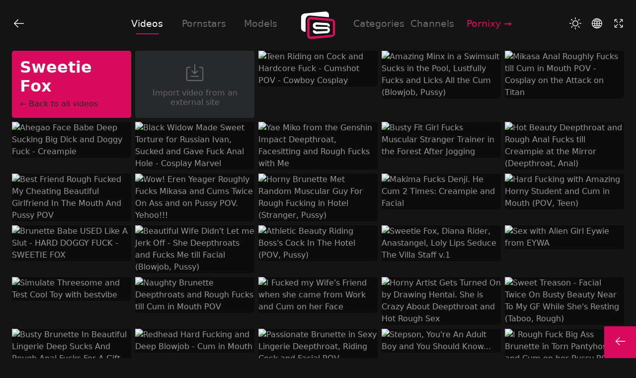

--- FILE ---
content_type: text/html; charset=UTF-8
request_url: https://pornsplit.com/videos/sweetie-fox
body_size: 27225
content:
<!doctype html>
<html lang="en">
	<head>

		<meta charset="utf-8">
		<meta name="viewport" content="width=device-width, initial-scale=1">

		<link rel="preload" href="/assets/css/app-v4.css" as="style" onload="this.onload=null;this.rel='stylesheet'">
		<link href="/assets/css/app-v4.css" rel="stylesheet">

		<title>Porn Split / More screens 4 pleasure</title>
		<meta name="description" content="Your Screen Porn Manager. Choose up to 4 videos to watch at the same time. YOU have the control. Be a Porn Director. Multi Screen Porn.">
		<link rel="canonical" href="https://pornsplit.com" />
		<meta name="keywords" content="videos,porn,free,watch,4,screens,manager,split,pornstar,sex,movies,adult,amateur,4k,hd,babes,teens,multiple,multi,screen,video,pornstars">
		<link rel="dns-prefetch" href="https://prny.uno">
		<link rel="dns-prefetch" href="https://ew-ph.ypncdn.com">
		<meta name="mobile-web-app-capable" content="yes">
		<meta name="RATING" content="RTA-5042-1996-1400-1577-RTA" />

		<link rel="apple-touch-icon" sizes="180x180" href="/apple-touch-icon.png">
		<link rel="icon" type="image/png" sizes="32x32" href="/favicon-32x32.png">
		<link rel="icon" type="image/png" sizes="16x16" href="/favicon-16x16.png">
		<link rel="manifest" href="/site.webmanifest">
		<link rel="mask-icon" href="/safari-pinned-tab.svg" color="#d90b5d">
		<meta name="msapplication-TileColor" content="#d90b5d">
		<meta name="theme-color" content="#d90b5d">
		<meta name="apple-mobile-web-app-title" content="Porn Split">
		<meta name="application-name" content="Porn Split">

		<meta name="msapplication-config" content="/browserconfig.xml">

<script data-object="1" type="application/ld+json">
{
	"@context": "https://schema.org",
	"@type": "VideoObject",
	"name": "Porn Split / More screens 4 pleasure",
	"description": "Your Screen Porn Manager. Choose up to 4 videos to watch at the same time. YOU have the control. Be a Porn Director. Multi Screen Porn.",
	"thumbnailUrl": "https://pornsplit.com/assets/img/thumbnail-1.webp",
	"contentUrl": "https://pornsplit.com",
	"embedUrl": "",
	"uploadDate": ""
}
</script>
<script data-object="2" type="application/ld+json"></script>
<script data-object="3" type="application/ld+json"></script>
<script data-object="4" type="application/ld+json"></script>
<meta property="og:url" content="https://pornsplit.com" />
<meta property="og:type" content="video.movie" />
<meta property="og:title" content="Porn Split / More screens 4 pleasure" />
<meta property="og:description" content="Your Screen Porn Manager. Choose up to 4 videos to watch at the same time. YOU have the control. Be a Porn Director. Multi Screen Porn." />
<meta property="og:image" content="https://pornsplit.com/assets/img/thumbnail-1.webp" />
<meta property="og:image:width" content="640" />
<meta property="og:image:height" content="360" />
<!-- <meta property="og:video:url" content="" /> -->
<meta property="og:video:type" content="text/html" />
<meta property="video:duration" content="" />
<meta name="twitter:card" content="summary_large_image" />
<meta name="twitter:description" content="Your Screen Porn Manager. Choose up to 4 videos to watch at the same time. YOU have the control. Be a Porn Director. Multi Screen Porn." />
<meta name="twitter:title" content="Porn Split / More screens 4 pleasure" />
<meta name="twitter:site" content="@pornixy" />
<meta name="twitter:image" content="https://pornsplit.com/assets/img/thumbnail-1.webp" />
<meta name="twitter:creator" content="@pornixy" />
<script type="application/ld+json">{"@context": "https://schema.org", "@type": "Organization", "url": "https://pornsplit.com", "logo": "https://pornsplit.com/apple-touch-icon.png"}</script>
<script type="application/ld+json">{"@context": "https://schema.org","@type": "WebSite","url": "https://pornsplit.com/","potentialAction": {"@type": "SearchAction","target": "https://pornsplit.com/videos/{search_term_string}","query-input": "required name=search_term_string"}}</script>

		<meta name="referrer" content="origin">
		<meta name="security">
	</head>
	<body data-landing="videos" data-videos="" data-filter="sweetie fox" class="mode-dark pb-5 pb-lg-0 sc_videos">



	<div class="tabs d-flex"><!--
		<a class="tab-link tab-default active" data-section="screens">Screens</a>
		 <a class="tab-link"  data-section="direct">Direct URL</a> -->
		<a class="tab-link d-none d-lg-inline ms-auto"href="/videos" data-section="videos" data-translate="videos">Videos</a>
		<a class="tab-link d-none d-lg-inline"href="/pornstars" data-section="pornstars" data-translate="pornstars">Pornstars</a>
		<a class="tab-link d-none d-lg-inline"href="/models" data-section="models" data-translate="models">Models</a>
		<div id="logo" class="mx-auto mx-lg-4"><a class="align-middle" href="/">
<svg aria-label="Porn Split" version="1.1" xmlns="http://www.w3.org/2000/svg" xmlns:xlink="http://www.w3.org/1999/xlink" x="0px" y="0px" viewBox="0 0 655 655" style="enable-background:new 0 0 655 655;" xml:space="preserve">
<path class="logo_s2" d="M580.5,205.2l-387-35.8c-17.5-1.5-34.1,4.2-47,16.1c-14.5,13.3-22.8,33.3-22.8,55v272.9 c0,21.6,8.3,41.6,22.8,54.9c11.6,10.6,26.2,16.3,41.7,16.3c1.8,0,3.6-0.1,5.4-0.2l386.9-35.8l0.1,0c37.4-3.8,67.8-33.5,67.8-66.1 V271.9C648.4,238.3,617.9,208.4,580.5,205.2z M607.1,487.1c0,9.7-10,18.9-21.6,19.7c-66.7,5.3-133.3,10.5-199.8,15.7 c-66.6,5.2-133.2,10.4-199.7,15.7c-5,0.3-9.7-1.3-13.3-4.7c-4.4-4.1-6.8-10.2-6.8-17.2V237.6c0-6.9,2.4-12.9,6.9-17.1 c3.4-3.1,7.6-4.8,12-4.8c0.4,0,0.7,0,1.1,0c63.5,4.8,127.2,9.8,190.9,14.7c69.5,5.4,139.1,10.8,208.5,16.1 c12.2,1.1,21.8,9.8,21.8,19.7V487.1z"/>
<path class="logo_ss" d="M296.5,487.5c-18.3,0-35.6-6.1-48.1-17.2c-11.5-10.2-17.9-23.8-17.9-38.2v-10.5c0,0,32-0.4,41.3,1.9 c9.3,2.4,11.8,7.5,11.8,7.5c0,3.3,1.9,5.7,3.4,7.1c3.3,3,8.3,4.5,13.6,4.2L497,432.3c5.5-0.3,10.1-4.8,10.1-10v-16.2 c0-2.3-1-4.5-2.7-6.2c-1.8-1.7-4-2.4-6.7-2.6l-97.1,0.6v0l-99.1,0.6c-0.2,0-0.3,0-0.5,0c-32.6,0-60.6-19-68.3-44.8 c0,0-3-12.9-2.1-27.9c-0.5-13.9,6.4-28,17.9-38.2c13.8-12.2,33.3-18.3,53.7-17L498.4,284c29,2,51.7,25,51.7,52.4v11.3 c0,0-25.7,0.2-33.3-1.8c-7.6-2.1-9.7-10.2-9.7-10.2c0-5.1-4.6-9.7-10.1-10l-196.2-10.1c-5.4-0.3-10.3,1.3-13.6,4.2 c-1.6,1.4-3.4,3.8-3.4,7.1v13.6c0,7,8.2,13,17.8,13.1l196.2,2c28.9,0.3,52.4,22.7,52.4,50v15.9c0,27.4-22.7,50.4-51.7,52.4 l-196.2,13.3C300.3,487.4,298.4,487.5,296.5,487.5z"/>
<path class="logo_s1" d="M93.3,230.5c1.8-48.2,29.2-91.2,87.2-88.7l353.7,32.7V139c0-21.6-8.3-41.6-22.8-55 c-12.9-11.9-29.5-17.5-47.1-16.1L77.6,103.7c-37.5,3.2-68,33.1-68,66.7V381c0,32.7,30.4,62.3,67.8,66.1l16,1.5V230.5z"/>
</svg>
			<!-- <span class="me-1 d-none">|</span><span class="fw- ms-2">Porn</span> <span class="mx-1 d-none">|</span><i class="fw-normal fs-italic">Split</i><span class="ms-1 d-none">|</span> -->
		</a></div>
		<a class="tab-link d-none d-lg-inline"href="/categories" data-section="categories" data-translate="categories">Categories</a>
		<a class="tab-link d-none d-lg-inline"href="/channels" data-section="channels" data-translate="channels">Channels</a>
		<div class="tab-link dropdown d-none d-lg-inline me-auto">
			<a class="text-primary" href="//pornixy.com?utm_source=pornsplit&utm_medium=link&utm_campaign=header" target="_blank">Pornixy <span class="i-arrow">→</span></a>
			<div>
				<div class="dropdown-content">
					<a class="nav-lang" href="//swipty.com?utm_source=pornsplit&utm_medium=link&utm_campaign=header" target="_blank">Swipty <span class="i-arrow">→</span></a>
				</div>
			</div>
		</div>
	<div>

	<div class="btn-group1">

		<button data-section="direct" class="btn btn-direct btn-tip" aria-label="Import video from an URL">
			<span class="tip-title" data-translate="import">Import video from an URL</span>
			<!-- <svg xmlns="http://www.w3.org/2000/svg" width="24" height="24" fill="currentColor" class="bi bi-box-arrow-in-down-right" viewBox="0 0 16 16">
				<path fill-rule="evenodd" d="M6.364 2.5a.5.5 0 0 1 .5-.5H13.5A1.5 1.5 0 0 1 15 3.5v10a1.5 1.5 0 0 1-1.5 1.5h-10A1.5 1.5 0 0 1 2 13.5V6.864a.5.5 0 1 1 1 0V13.5a.5.5 0 0 0 .5.5h10a.5.5 0 0 0 .5-.5v-10a.5.5 0 0 0-.5-.5H6.864a.5.5 0 0 1-.5-.5z"/>
				<path fill-rule="evenodd" d="M11 10.5a.5.5 0 0 1-.5.5h-5a.5.5 0 0 1 0-1h3.793L1.146 1.854a.5.5 0 1 1 .708-.708L10 9.293V5.5a.5.5 0 0 1 1 0v5z"/>
			</svg> -->
			<svg xmlns="http://www.w3.org/2000/svg" viewBox="0 0 105 96"><path d="M83.31,19.89H72.72a2.5,2.5,0,0,0,0,5H83.31a3.33,3.33,0,0,1,3.33,3.33v50a3.33,3.33,0,0,1-3.33,3.32H19.6a3.33,3.33,0,0,1-3.33-3.32v-50a3.33,3.33,0,0,1,3.33-3.33H29.76a2.5,2.5,0,0,0,0-5H19.6a8.34,8.34,0,0,0-8.33,8.33v50a8.33,8.33,0,0,0,8.33,8.32H83.31a8.33,8.33,0,0,0,8.33-8.32v-50A8.34,8.34,0,0,0,83.31,19.89Z" fill="currentColor"/><path d="M34.62,66.59H67.85a2.5,2.5,0,0,0,0-5H34.62a2.5,2.5,0,0,0,0,5Z" fill="currentColor"/><path d="M49.41,53.31a2.48,2.48,0,0,0,1.72.69l.11,0,.11,0a2.51,2.51,0,0,0,1.72-.69l12.6-12a2.5,2.5,0,0,0-3.44-3.62l-8.38,7.94V10a2.5,2.5,0,1,0-5,0V45.88l-8.6-8.14a2.5,2.5,0,0,0-3.44,3.62Z" fill="currentColor"/></svg>
		</button>
		<button data-section="share" class="btn btn-share btn-tip" aria-label="Share this screen">
			<span class="tip-title" data-translate="share">Share</span>
			<!-- <svg xmlns="http://www.w3.org/2000/svg" width="24" height="24" fill="currentColor" class="bi bi-box-arrow-in-down-right" viewBox="0 0 16 16">
				<path fill-rule="evenodd" d="M6.364 2.5a.5.5 0 0 1 .5-.5H13.5A1.5 1.5 0 0 1 15 3.5v10a1.5 1.5 0 0 1-1.5 1.5h-10A1.5 1.5 0 0 1 2 13.5V6.864a.5.5 0 1 1 1 0V13.5a.5.5 0 0 0 .5.5h10a.5.5 0 0 0 .5-.5v-10a.5.5 0 0 0-.5-.5H6.864a.5.5 0 0 1-.5-.5z"/>
				<path fill-rule="evenodd" d="M11 10.5a.5.5 0 0 1-.5.5h-5a.5.5 0 0 1 0-1h3.793L1.146 1.854a.5.5 0 1 1 .708-.708L10 9.293V5.5a.5.5 0 0 1 1 0v5z"/>
			</svg> -->
			<svg version="1.1" xmlns="http://www.w3.org/2000/svg" xmlns:xlink="http://www.w3.org/1999/xlink" x="0px" y="0px" viewBox="0 0 105 96" style="enable-background:new 0 0 105 96;" xml:space="preserve"><path d="M53.5,84.7c-0.1,0-0.2,0-0.3,0c-1.1-0.1-2-0.9-2.2-2l-6-29.2l-28.6-6.2c-1.1-0.2-1.9-1.1-2-2.2C14.4,44,15,43,16,42.6 l64.7-28.2c0.9-0.4,2-0.2,2.8,0.5c0.7,0.7,0.9,1.8,0.5,2.8L55.8,83.2C55.4,84.1,54.5,84.7,53.5,84.7z M25.1,44.1l22.6,4.9 c1,0.2,1.7,1,1.9,1.9l4.7,23l22.6-52.5L25.1,44.1z" fill="currentColor"/></svg>
		</button>
		<a href="https://pornixy.com?utm_source=pornsplit&utm_medium=link&utm_campaign=logoicon" target="_blank" class="btn btn-prxy btn-tip"><span class="tip-title" data-translate="visit">Visit Pornixy.com</span>
			<svg aria-label="Visit Pornixy.com" version="1.1" xmlns="http://www.w3.org/2000/svg" xmlns:xlink="http://www.w3.org/1999/xlink" x="0px" y="0px" viewBox="0 0 105 96" style="enable-background:new 0 0 105 96;" xml:space="preserve" fill="currentColor">
<g>
	<path d="M99.8,23.1c-6.4-8.1-18.3-1.9-22.4,1.6c-3.2,2.5,0.5,7.9,5.3,4.7c1.7-1.7,6.6-3,6.6-3s-1.6,7.2,7.9,7.5 C102,33.6,102.3,26.8,99.8,23.1z"/>
	<path d="M74.3,32.1c0.4-4.8-9.5-8.4-14.1-7.9c-7.5,0.7-17.8,9.5-22.3,17.6c-3,5.3-6.9,11.8-13.5,10.9c-2.2-0.2-4.5-0.5-11.1-2 c-6.1-1.7-17,7.9-2.9,18.3c5.7,3.9,12.9,6.5,19.9,7.6c11.1,1.6,22.5-1.4,32.6-7.7c6.5-4.2,14.9-14.6,17.2-22.3 C82.9,36.3,78.7,32.1,74.3,32.1z M63.8,61.1c-8.5,8.5-23.2,11.1-31.5,10.1C24,70.4,12.9,64,11.6,62c-1.9-1.8-1-5.8,1.8-5.3 c12.9,3.5,19,2.9,24.1-4c5.5-7.5,14.2-20.9,21.7-22.3c5.8-1,11.2,3.4,9.6,6.6C80.1,35.1,74.6,50.2,63.8,61.1z"/>
	<path d="M43.5,58.2C54.6,57.7,71,42.3,68.6,37.5C59.4,37,43.5,50.4,43.5,58.2z"/>
</g>
</svg>
		</a>
	</div>

	<div class="btn-group2">

		<button data-action="mode" id="btn-light" class="btn btn-mode btn-tip">
			<span class="tip-title" data-translate="mode_light">Light Mode</span>
			<svg aria-label="Light Mode" xmlns="http://www.w3.org/2000/svg" viewBox="0 0 83.8 83.8"><path d="M52.5,26.89A21.11,21.11,0,1,0,73.61,48,21.13,21.13,0,0,0,52.5,26.89Zm0,37.22A16.11,16.11,0,1,1,68.61,48,16.13,16.13,0,0,1,52.5,64.11Z" transform="translate(-10.6 -6.1)" fill="currentColor"/><path d="M52.5,19.9A2.5,2.5,0,0,0,55,17.4V8.6a2.5,2.5,0,0,0-5,0v8.8A2.5,2.5,0,0,0,52.5,19.9Z" transform="translate(-10.6 -6.1)" fill="currentColor"/><path d="M52.5,76.1A2.5,2.5,0,0,0,50,78.6v8.8a2.5,2.5,0,0,0,5,0V78.6A2.5,2.5,0,0,0,52.5,76.1Z" transform="translate(-10.6 -6.1)" fill="currentColor"/><path d="M91.9,45.5H83.1a2.5,2.5,0,0,0,0,5h8.8a2.5,2.5,0,0,0,0-5Z" transform="translate(-10.6 -6.1)" fill="currentColor"/><path d="M24.4,48a2.5,2.5,0,0,0-2.5-2.5H13.1a2.5,2.5,0,0,0,0,5h8.8A2.5,2.5,0,0,0,24.4,48Z" transform="translate(-10.6 -6.1)" fill="currentColor"/><path d="M74.14,28.86a2.49,2.49,0,0,0,1.77-.73l6.22-6.22a2.5,2.5,0,0,0-3.54-3.54l-6.22,6.22a2.5,2.5,0,0,0,1.77,4.27Z" transform="translate(-10.6 -6.1)" fill="currentColor"/><path d="M29.09,67.87l-6.22,6.22a2.5,2.5,0,0,0,3.54,3.54l6.22-6.22a2.5,2.5,0,0,0-3.54-3.54Z" transform="translate(-10.6 -6.1)" fill="currentColor"/><path d="M29.09,28.13a2.5,2.5,0,0,0,3.54-3.54l-6.22-6.22a2.5,2.5,0,0,0-3.54,3.54Z" transform="translate(-10.6 -6.1)" fill="currentColor"/><path d="M75.91,67.87a2.5,2.5,0,0,0-3.54,3.54l6.22,6.22a2.5,2.5,0,0,0,3.54-3.54Z" transform="translate(-10.6 -6.1)" fill="currentColor"/></svg>
		</button>
		<button data-action="mode" id="btn-dark" class="btn btn-mode btn-tip d-none">
			<span class="tip-title" data-translate="mode_dark">Dark Mode</span>
			<svg aria-label="Dark Mode" version="1.1" xmlns="http://www.w3.org/2000/svg" xmlns:xlink="http://www.w3.org/1999/xlink" x="0px" y="0px" viewBox="0 0 105 96" style="enable-background:new 0 0 105 96;" xml:space="preserve" fill="currentColor"><path d="M57.6,85.9C57.6,85.9,57.6,85.9,57.6,85.9c-26.2-0.4-38.1-20.3-38.1-38.6c0-13.6,7-31.5,26.8-37c0.9-0.2,1.8,0,2.4,0.7 c0.6,0.7,0.7,1.7,0.3,2.5c-2.6,5.1-4,10.9-4,16.9c0,16.2,10.5,33.7,33.6,34.1c3.6-0.1,7-0.5,10.2-1.4c0.9-0.2,1.8,0,2.4,0.7 c0.6,0.7,0.7,1.7,0.3,2.5C84.8,78.6,72.9,85.6,57.6,85.9L57.6,85.9C57.7,85.9,57.7,85.9,57.6,85.9z M57.6,81.4 C57.6,81.4,57.6,81.4,57.6,81.4C57.6,81.4,57.6,81.4,57.6,81.4L57.6,81.4C57.6,81.4,57.6,81.4,57.6,81.4c11.6-0.2,21-4.8,27-13 c-2,0.3-4,0.4-6.1,0.5c0,0-0.1,0-0.1,0c-26.2-0.4-38.1-20.3-38.1-38.6c0-4.8,0.8-9.6,2.4-14C29,22.4,24,36.4,24,47.2 C24,63.4,34.5,81,57.6,81.4L57.6,81.4z"/></svg>
		</button>

		<button aria-label="Change Language" class="btn btn-language btn-tip dropdown">
			<span class="tip-title" data-translate="language">Change Language</span>
<svg version="1.1" xmlns="http://www.w3.org/2000/svg" xmlns:xlink="http://www.w3.org/1999/xlink" x="0px" y="0px" viewBox="0 0 105 96" style="enable-background:new 0 0 105 96;" xml:space="preserve" fill="currentColor">
<path d="M87,69.1L87,69.1L87,69.1c3.8-6.1,5.9-13.4,5.9-21.1c0-10-3.7-19.2-9.7-26.2l0,0l0,0c-7-8.1-17.1-13.5-28.5-14.1l0,0l0,0
	c-0.8,0-1.5-0.1-2.3-0.1s-1.5,0-2.3,0.1l0,0l0,0c-11.4,0.6-21.5,6-28.5,14.1l0,0l0,0c-1.1,1.3-2.1,2.6-3,4l0,0l0,0
	c-4.2,6.4-6.7,14-6.7,22.2c0,7.7,2.2,14.9,5.9,21.1l0,0l0,0c0.4,0.7,0.9,1.3,1.3,2c0,0.1,0.1,0.1,0.1,0.2
	c7.3,10.4,19.4,17.2,33.1,17.2S78,81.7,85.4,71.3c0-0.1,0.1-0.1,0.1-0.2C86.2,70.4,86.6,69.7,87,69.1z M74.3,45.5
	c-0.2-5.1-0.8-9.8-1.8-14.2c3.5-0.8,6.7-1.9,9.4-3.2c3.4,5,5.5,10.9,6,17.3H74.3V45.5z M69.3,45.5H55v-12c4.4-0.1,8.7-0.5,12.6-1.2
	C68.5,36.3,69.1,40.7,69.3,45.5z M55,28.5V13c4.3,1.5,8.4,6.6,11.1,14.5C62.7,28,59,28.4,55,28.5z M50,13v15.5
	c-4-0.1-7.7-0.5-11.1-1C41.6,19.6,45.7,14.5,50,13z M50,33.5v12H35.7c0.2-4.8,0.8-9.2,1.7-13.2C41.3,33,45.6,33.4,50,33.5z M50,50.5
	v10.3c-4.6,0.1-8.9,0.5-12.9,1.2c-0.7-3.5-1.2-7.4-1.3-11.5H50z M50,65.8V83c-4.5-1.6-9-7.4-11.7-16.1C41.9,66.3,45.8,65.9,50,65.8z
	 M55,83V65.8c4.2,0.1,8.1,0.5,11.7,1.1C64,75.6,59.5,81.4,55,83z M55,60.8V50.5h14.3c-0.1,4.2-0.6,8-1.3,11.5
	C63.9,61.3,59.6,60.9,55,60.8z M74.3,50.5h13.6c-0.4,5.8-2.2,11.3-5.1,16c-2.8-1.4-6.2-2.6-9.9-3.5C73.6,59.1,74.1,54.9,74.3,50.5z
	 M78.7,24.1c-2.2,0.9-4.7,1.7-7.6,2.4c-1.5-4.6-3.5-8.5-5.9-11.6C70.4,16.9,75,20.1,78.7,24.1z M39.8,14.9c-2.4,3.1-4.4,7-5.9,11.6
	c-2.8-0.7-5.4-1.5-7.6-2.4C30,20.1,34.6,16.9,39.8,14.9z M32.6,31.3c-1,4.3-1.7,9.1-1.8,14.2H17.2c0.4-6.4,2.6-12.3,6-17.3
	C25.9,29.4,29,30.5,32.6,31.3z M17.2,50.5h13.6c0.1,4.4,0.6,8.6,1.5,12.5c-3.7,0.9-7.1,2.1-9.9,3.5C19.4,61.8,17.6,56.3,17.2,50.5z
	 M25.3,70.6c2.3-1,5-2,8.2-2.7c1.6,5.3,3.8,9.8,6.4,13.2C34.1,78.9,29.1,75.3,25.3,70.6z M65.2,81.1c2.6-3.4,4.8-7.9,6.4-13.2
	c3.1,0.8,5.9,1.7,8.2,2.7C75.9,75.3,70.9,78.9,65.2,81.1z"/>
</svg>
			<div id="language" class="">
				<!-- <button class="btn btn-drop fw-bold">EN</button> -->
				<div class="dropdown-content">
					<a class="nav-lang" data-lang="en" href="#" lang="en" xml:lang="en"><img src="[data-uri]"/><span>English</span></a>
					<a class="nav-lang" data-lang="es" href="#" lang="es" xml:lang="es"><img src="[data-uri]"/><span>Español</span></a>
					<a class="nav-lang" data-lang="ru" href="#" lang="ru" xml:lang="ru"><img src="[data-uri]"/><span>Русский</span></a>
					<a class="nav-lang" data-lang="tr" href="#" lang="tr" xml:lang="tr"><img src="[data-uri]"/><span>Türk</span></a>
					<a class="nav-lang" data-lang="de" href="#" lang="de" xml:lang="de"><img src="[data-uri]"/><span>Deutsch</span></a>
					<a class="nav-lang" data-lang="fr" href="#" lang="fr" xml:lang="fr"><img src="[data-uri]"/><span>Français</span></a>
					<a class="nav-lang" data-lang="it" href="#" lang="it" xml:lang="it"><img src="[data-uri]"/><span>Italiano</span></a>
					<a class="nav-lang" data-lang="pt" href="#" lang="pt" xml:lang="pt"><img src="[data-uri]"/><span>Português</span></a>
					<a class="nav-lang" data-lang="pl" href="#" lang="pl" xml:lang="pl"><img src="[data-uri]"/><span>Polski</span></a>
					<a class="nav-lang" data-lang="nl" href="#" lang="nl" xml:lang="nl"><img src="[data-uri]"/><span>Dutch</span></a>
					<a class="nav-lang" data-lang="cs" href="#" lang="cs" xml:lang="cs"><img src="[data-uri]"/><span>Czech</span></a>
					<a class="nav-lang" data-lang="zh" href="#" lang="zh" xml:lang="zh"><img src="[data-uri]"/><span>中文</span></a>
					<a class="nav-lang" data-lang="ja" href="#" lang="ja" xml:lang="ja"><img src="[data-uri]"/><span>日本語</span></a>
					<a class="nav-lang" data-lang="id" href="#" lang="id" xml:lang="id"><img src="[data-uri]"/><span>Bahasa Indonesia</span></a>
					<a class="nav-lang" data-lang="ar" href="#" lang="ar" xml:lang="ar"><img src="[data-uri]"/><span>العربية</span></a>
					<a class="nav-lang" data-lang="ko" href="#" lang="ko" xml:lang="ko"><img src="[data-uri]"/><span>한국어</span></a>
					<a class="nav-lang" data-lang="no" href="#" lang="no" xml:lang="no"><img src="[data-uri]"/><span>Norsk</span></a>
					<a class="nav-lang" data-lang="sv" href="#" lang="sv" xml:lang="sv"><img src="[data-uri]"/><span>Svenska</span></a>
					<a class="nav-lang" data-lang="hi" href="#" lang="hi" xml:lang="hi"><img src="[data-uri]"/><span>हिन्दी</span></a>
					<a class="nav-lang" data-lang="th" href="#" lang="th" xml:lang="th"><img src="[data-uri]"/><span>ไทย</span></a>
					<a class="nav-lang" data-lang="el" href="#" lang="el" xml:lang="el"><img src="[data-uri]"/><span>Ελληνικά</span></a>
				</div>
			</div>
		</button>

		<button aria-label="Full Screen" data-action="fullscreen" id="btn-fullscreen" class="btn btn-fullscreen btn-tip" onclick="fullscreen()">
			<span class="tip-title" data-translate="full_enter">Full Screen</span>
<svg version="1.1" xmlns="http://www.w3.org/2000/svg" xmlns:xlink="http://www.w3.org/1999/xlink" x="0px" y="0px" viewBox="0 0 105 96" style="enable-background:new 0 0 105 96;" xml:space="preserve" fill="currentColor">
<g>
	<path d="M43.9,54.1c-0.6,0-1.3,0.2-1.8,0.7L23.9,73.2l-0.3-11.8c0-1.4-1.1-2.4-2.5-2.4c0,0,0,0-0.1,0c-1.4,0-2.5,1.2-2.4,2.6
		L19,78.8c0,0.8,0.4,1.5,1,1.9c0.4,0.4,1,0.6,1.6,0.7L39,81.9c1.3,0,2.5-1.1,2.6-2.4c0-1.4-1.1-2.5-2.4-2.6l-11.5-0.3l18.1-18.2
		c1-1,1-2.6,0-3.5C45.2,54.4,44.6,54.1,43.9,54.1z"/>
	<path d="M84,58.9C84,58.9,84,58.9,84,58.9c-1.4,0-2.5,1.1-2.6,2.4l-0.3,11.8L62.8,54.9c-0.5-0.5-1.1-0.7-1.8-0.7s-1.3,0.2-1.8,0.7
		c-1,1-1,2.6,0,3.5l18.2,18.2l-11.5,0.3c-1.4,0-2.5,1.2-2.4,2.6s1.2,2.5,2.6,2.4l17.4-0.5c0.6,0,1.1-0.2,1.5-0.6
		c0.6-0.4,1-1.2,1.1-2l0.5-17.4C86.5,60.1,85.4,58.9,84,58.9z"/>
	<path d="M27.6,19.4l11.5-0.3c1.4,0,2.5-1.2,2.4-2.6c0-1.4-1.1-2.4-2.5-2.4c0,0,0,0-0.1,0l-17.4,0.5c-0.6,0-1.2,0.3-1.6,0.7
		c-0.6,0.4-0.9,1.1-1,1.9l-0.5,17.4c0,1.4,1.1,2.5,2.4,2.6c1.4,0,2.5-1.1,2.6-2.4l0.3-11.8l18.3,18.3c1,1,2.6,1,3.5,0
		c1-1,1-2.6,0-3.5L27.6,19.4z"/>
	<path d="M62.8,41.1l18.3-18.3l0.3,11.8c0,1.4,1.2,2.5,2.6,2.4c1.4,0,2.5-1.2,2.4-2.6L86,17.2c0-0.8-0.4-1.4-0.9-1.9
		c-0.4-0.4-1-0.7-1.6-0.7L66,14.1c0,0,0,0-0.1,0c-1.4,0-2.5,1.1-2.5,2.4c0,1.4,1.1,2.5,2.4,2.6l11.5,0.3L59.3,37.6c-1,1-1,2.6,0,3.5
		C60.3,42.1,61.9,42.1,62.8,41.1z"/>
</g>
</svg>

		</button>
		<button aria-label="Exit Full Screen" data-action="fullscreen" id="btn-outscreen" class="btn btn-fullscreen btn-tip d-none" onclick="fullscreen()">
			<span class="tip-title" data-translate="full_exit">Exit Full Screen</span>
			<svg version="1.1" xmlns="http://www.w3.org/2000/svg" xmlns:xlink="http://www.w3.org/1999/xlink" x="0px" y="0px" viewBox="0 0 105 96" style="enable-background:new 0 0 105 96;" xml:space="preserve" fill="currentColor">
	<g>
		<path d="M45,55.3c-0.4-0.4-1-0.6-1.6-0.7L26,54.1c-1.3,0-2.5,1.1-2.6,2.4c0,1.4,1.1,2.5,2.4,2.6l11.5,0.3L19.3,77.6
			c-1,1-1,2.6,0,3.5c0.5,0.5,1.1,0.7,1.8,0.7s1.3-0.2,1.8-0.7l18.3-18.3l0.3,11.8c0,1.4,1.1,2.4,2.5,2.4c0,0,0,0,0.1,0
			c1.4,0,2.5-1.2,2.4-2.6L46,57.2C46,56.4,45.6,55.7,45,55.3z"/>
		<path d="M67.6,59.4l11.5-0.3c1.4,0,2.5-1.2,2.4-2.6s-1.2-2.5-2.6-2.4l-17.4,0.5c-0.6,0-1.1,0.2-1.5,0.6c-0.6,0.4-1,1.2-1.1,2
			l-0.5,17.4c0,1.4,1.1,2.5,2.4,2.6c0,0,0,0,0.1,0c1.4,0,2.5-1.1,2.5-2.4l0.3-11.8l18.3,18.3c0.5,0.5,1.1,0.7,1.8,0.7
			s1.3-0.2,1.8-0.7c1-1,1-2.6,0-3.5L67.6,59.4z"/>
		<path d="M44,18.9c-1.4,0-2.5,1.1-2.6,2.4l-0.3,11.8L22.8,14.9c-1-1-2.6-1-3.5,0c-1,1-1,2.6,0,3.5l18.1,18.2l-11.5,0.3
			c-1.4,0-2.5,1.2-2.4,2.6c0,1.4,1.1,2.4,2.5,2.4c0,0,0,0,0.1,0l17.4-0.5c0.6,0,1.2-0.3,1.6-0.7c0.6-0.4,0.9-1.1,1-1.9l0.5-17.4
			C46.5,20.1,45.4,18.9,44,18.9z"/>
		<path d="M60,40.7c0.4,0.4,1,0.7,1.6,0.7L79,41.9c0,0,0,0,0.1,0c1.4,0,2.5-1.1,2.5-2.4c0-1.4-1.1-2.5-2.4-2.6l-11.5-0.3l18.2-18.2
			c1-1,1-2.6,0-3.5c-1-1-2.6-1-3.5,0L63.9,33.2l-0.3-11.8c0-1.4-1.2-2.5-2.6-2.4c-1.4,0-2.5,1.2-2.4,2.6L59,38.8
			C59,39.6,59.4,40.2,60,40.7z"/>
	</g>
</svg>

		</button>

	</div>

	<button class="btn-top btn-tip d-none" aria-label="Go to top"><span class="tip-title" data-translate="gototop">Go to top</span><svg xmlns="http://www.w3.org/2000/svg" viewBox="0 0 105 96"><path d="M86.19,46H28.84L50.4,24.7a2.5,2.5,0,0,0-3.51-3.55L21,46.67a2.54,2.54,0,0,0-.72,1.56s0,.05,0,.08a2.56,2.56,0,0,0,0,.62,1.67,1.67,0,0,0,.08.3c0,.07.05.15.08.22a2.61,2.61,0,0,0,.53.83L46.89,75.81a2.5,2.5,0,0,0,1.76.72,2.5,2.5,0,0,0,1.75-4.28L28.89,51h57.3a2.5,2.5,0,0,0,0-5Z" fill="currentColor"/></svg></button>
	<button data-section="screens" class="btn-back btn-back-1 d-none" aria-label="Back to screens"><svg xmlns="http://www.w3.org/2000/svg" viewBox="0 0 105 96"><path d="M86.19,46H28.84L50.4,24.7a2.5,2.5,0,0,0-3.51-3.55L21,46.67a2.54,2.54,0,0,0-.72,1.56s0,.05,0,.08a2.56,2.56,0,0,0,0,.62,1.67,1.67,0,0,0,.08.3c0,.07.05.15.08.22a2.61,2.61,0,0,0,.53.83L46.89,75.81a2.5,2.5,0,0,0,1.76.72,2.5,2.5,0,0,0,1.75-4.28L28.89,51h57.3a2.5,2.5,0,0,0,0-5Z" fill="currentColor"/></svg></button>
	<button data-section="screens" class="btn-back btn-back-2 btn-tip d-none" aria-label="Back to screens"><span class="tip-title" data-translate="back_screens">Back to screens</span><!-- &times; ←--><svg xmlns="http://www.w3.org/2000/svg" viewBox="0 0 105 96"><path d="M86.19,46H28.84L50.4,24.7a2.5,2.5,0,0,0-3.51-3.55L21,46.67a2.54,2.54,0,0,0-.72,1.56s0,.05,0,.08a2.56,2.56,0,0,0,0,.62,1.67,1.67,0,0,0,.08.3c0,.07.05.15.08.22a2.61,2.61,0,0,0,.53.83L46.89,75.81a2.5,2.5,0,0,0,1.76.72,2.5,2.5,0,0,0,1.75-4.28L28.89,51h57.3a2.5,2.5,0,0,0,0-5Z" fill="currentColor"/></svg></button>

		</div>
	</div>

	<div id="screens" class="tabcontent px-3 px-lg-4 pb-3">

		<div class="row d-flex flex-wrap g-3 mb-4 mb-lg-5">

				<div class="order-1 col-lg-6">
					<div id="video-split-1" class="ratio ratio-16x9 video-empty">
						<div class="video-iframe ratio ratio-16x9"></div>
						<div data-btn="addvideo" data-screen="1" class="div-add">
							<button class="btn-add btn" aria-label="Select a video for this screen"><span class="btn-plus">
<svg version="1.1" xmlns="http://www.w3.org/2000/svg" xmlns:xlink="http://www.w3.org/1999/xlink" x="0px" y="0px" viewBox="0 0 105 96" style="enable-background:new 0 0 105 96;" xml:space="preserve" fill="currentColor">
<path d="M84.9,43.5H57V15.6c0-2.5-2-4.5-4.5-4.5c-2.5,0-4.5,2-4.5,4.5v27.9H20.1c-2.5,0-4.5,2-4.5,4.5s2,4.5,4.5,4.5H48v27.9 c0,2.5,2,4.5,4.5,4.5c2.5,0,4.5-2,4.5-4.5V52.5h27.9c2.5,0,4.5-2,4.5-4.5S87.3,43.5,84.9,43.5z"/>
</svg>
							</span></button>
							<p class="mb-auto" data-translate="select">Select a video for this screen</p>
						</div>
						<div class="div-info">
							<div class="--d-flex --flex-column m-4">
								<div class="d-flex mb-0 mb-sm-3">
									<div class="d-none d-sm-block w-50"><img data-info="image" src="https://cdn.pornixy.com/img/default-lg.png" class="img-fluid" width="640" height="360" alt="Video thumbnail"></div>
									<dl class="--w-50 ps-sm-4 mb-0">
										<dt class="visually-hidden" data-translate="quality">Quality / Duration</dt>
										<dd class="d-none d-md-block"><strong class="badge border border-primary bg-primary text-dark text-uppercase me-2" data-info="quality"></strong><strong class="badge border border-primary text-primary" data-info="duration"></strong></dd>
										<dt data-label="pornstars" class="dt-label" data-translate="pornstars">Pornstars</dt><dd><strong data-info="pornstars" class="h5"></strong></dd>
										<dt data-label="channel" class="dt-label" data-translate="channel">Channel</dt><dd><strong data-info="channel" class="h5"></strong></dd>
									</dl>
								</div>
								<h2 data-info="title" class="video-title"></h2>
								<a href="//swipty.com" class="btn btn-sm btn-light d-md-none --mt-auto me-2 mt-4" data-info="link" data-site="swipty" data-translate="watch_2" target="_blank">Watch it on Swipty.com <span class="i-arrow">→</span></a>
								<a href="//swipty.com" class="btn btn-lg btn-light d-none d-md-inline-block fw-bold --mt-auto me-3 mt-4" data-info="link" data-site="swipty" data-translate="watch_2" target="_blank">Watch it on Swipty.com <span class="i-arrow">→</span></a>
								<a href="//pornixy.com" class="btn btn-sm btn-primary d-md-none --mt-auto mt-4" data-info="link" data-site="pornixy" data-translate="watch" target="_blank">Watch it on Pornixy.com <span class="i-arrow">→</span></a>
								<a href="//pornixy.com" class="btn btn-lg btn-primary d-none d-md-inline-block fw-bold --mt-auto mt-4" data-info="link" data-site="pornixy" data-translate="watch" target="_blank">Watch it on Pornixy.com <span class="i-arrow">→</span></a>
							</div>
						</div>
						<button data-btn="removevideo" data-screen="1" class="btn-action btn-remove btn btn-primary btn-tip" aria-label="Change this video screen">
							<span class="tip-title" data-translate="change">Change this video screen</span>
<svg fill="currentColor" version="1.1" xmlns="http://www.w3.org/2000/svg" xmlns:xlink="http://www.w3.org/1999/xlink" x="0px" y="0px" viewBox="0 0 105 96" style="enable-background:new 0 0 105 96;" xml:space="preserve">
<path d="M84.9,45.5H55V15.6c0-1.4-1.1-2.5-2.5-2.5S50,14.3,50,15.6v29.9H20.1c-1.4,0-2.5,1.1-2.5,2.5s1.1,2.5,2.5,2.5H50v29.9 c0,1.4,1.1,2.5,2.5,2.5s2.5-1.1,2.5-2.5V50.5h29.9c1.4,0,2.5-1.1,2.5-2.5S86.2,45.5,84.9,45.5z"/>
</svg>
						</button>
						<button data-screen="1" class="btn-action btn-switch btn btn-dark text-primary btn-tip" aria-label="Switch between screens">
							<span class="tip-title" data-translate="switch">Switch between screens</span>
<svg xmlns="http://www.w3.org/2000/svg" width="16" height="16" fill="currentColor" class="bi bi-arrow-left-right" viewBox="0 0 16 16">
	<path fill-rule="evenodd" d="M1 11.5a.5.5 0 0 0 .5.5h11.793l-3.147 3.146a.5.5 0 0 0 .708.708l4-4a.5.5 0 0 0 0-.708l-4-4a.5.5 0 0 0-.708.708L13.293 11H1.5a.5.5 0 0 0-.5.5zm14-7a.5.5 0 0 1-.5.5H2.707l3.147 3.146a.5.5 0 1 1-.708.708l-4-4a.5.5 0 0 1 0-.708l4-4a.5.5 0 1 1 .708.708L2.707 4H14.5a.5.5 0 0 1 .5.5z"/>
</svg>
						</button>
						<button data-screen="1" class="btn-action btn-data btn btn-dark text-primary btn-tip" aria-label="View video details">
							<span class="tip-title" data-translate="details">View video details</span>
<svg version="1.1" class="icon icon-info" xmlns="http://www.w3.org/2000/svg" xmlns:xlink="http://www.w3.org/1999/xlink" x="0px" y="0px" viewBox="0 0 105 96" style="enable-background:new 0 0 105 96;" xml:space="preserve" fill="currentColor">
	<path d="M82.3,49.3H22.5c-0.8,0-1.5-0.7-1.5-1.5s0.7-1.5,1.5-1.5h59.8c0.8,0,1.5,0.7,1.5,1.5S83.1,49.3,82.3,49.3z"/>
	<path d="M82.3,29.3H22.5c-0.8,0-1.5-0.7-1.5-1.5s0.7-1.5,1.5-1.5h59.8c0.8,0,1.5,0.7,1.5,1.5S83.1,29.3,82.3,29.3z"/>
	<path d="M48.1,69.3H22.5c-0.8,0-1.5-0.7-1.5-1.5s0.7-1.5,1.5-1.5h25.6c0.8,0,1.5,0.7,1.5,1.5S49,69.3,48.1,69.3z"/>
</svg>
		<svg xmlns="http://www.w3.org/2000/svg" width="16" height="16" fill="#ffffff" class="icon-info icon-close d-none" viewBox="0 0 16 16">
		<path fill-rule="evenodd" d="M13.854 2.146a.5.5 0 0 1 0 .708l-11 11a.5.5 0 0 1-.708-.708l11-11a.5.5 0 0 1 .708 0Z"/>
		<path fill-rule="evenodd" d="M2.146 2.146a.5.5 0 0 0 0 .708l11 11a.5.5 0 0 0 .708-.708l-11-11a.5.5 0 0 0-.708 0Z"/>
		</svg>
						</button>
					</div>
				</div>
				<div class="order-2 col-lg-6">
					<div id="video-split-2" class="ratio ratio-16x9 video-empty">
						<div class="video-iframe ratio ratio-16x9"></div>
						<div data-btn="addvideo" data-screen="2" class="div-add">
							<button class="btn-add btn" aria-label="Select a video for this screen"><span class="btn-plus">
<svg version="1.1" xmlns="http://www.w3.org/2000/svg" xmlns:xlink="http://www.w3.org/1999/xlink" x="0px" y="0px" viewBox="0 0 105 96" style="enable-background:new 0 0 105 96;" xml:space="preserve" fill="currentColor">
<path d="M84.9,43.5H57V15.6c0-2.5-2-4.5-4.5-4.5c-2.5,0-4.5,2-4.5,4.5v27.9H20.1c-2.5,0-4.5,2-4.5,4.5s2,4.5,4.5,4.5H48v27.9 c0,2.5,2,4.5,4.5,4.5c2.5,0,4.5-2,4.5-4.5V52.5h27.9c2.5,0,4.5-2,4.5-4.5S87.3,43.5,84.9,43.5z"/>
</svg>
							</span></button>
							<p class="mb-auto" data-translate="select">Select a video for this screen</p>
						</div>
						<div class="div-info">
							<div class="--d-flex --flex-column m-4">
								<div class="d-flex mb-0 mb-sm-3">
									<div class="d-none d-sm-block w-50"><img data-info="image" src="https://cdn.pornixy.com/img/default-lg.png" class="img-fluid" width="640" height="360" alt="Video thumbnail"></div>
									<dl class="--w-50 ps-sm-4 mb-0">
										<dt class="visually-hidden" data-translate="quality">Quality / Duration</dt>
										<dd class="d-none d-md-block"><strong class="badge border border-primary bg-primary text-dark text-uppercase me-2" data-info="quality"></strong><strong class="badge border border-primary text-primary" data-info="duration"></strong></dd>
										<dt data-label="pornstars" class="dt-label" data-translate="pornstars">Pornstars</dt><dd><strong data-info="pornstars" class="h5"></strong></dd>
										<dt data-label="channel" class="dt-label" data-translate="channel">Channel</dt><dd><strong data-info="channel" class="h5"></strong></dd>
									</dl>
								</div>
								<h2 data-info="title" class="video-title"></h2>
								<a href="//swipty.com" class="btn btn-sm btn-light d-md-none --mt-auto me-2 mt-4" data-info="link" data-site="swipty" data-translate="watch_2" target="_blank">Watch it on Swipty.com <span class="i-arrow">→</span></a>
								<a href="//swipty.com" class="btn btn-lg btn-light d-none d-md-inline-block fw-bold --mt-auto me-3 mt-4" data-info="link" data-site="swipty" data-translate="watch_2" target="_blank">Watch it on Swipty.com <span class="i-arrow">→</span></a>
								<a href="//pornixy.com" class="btn btn-sm btn-primary d-md-none --mt-auto mt-4" data-info="link" data-site="pornixy" data-translate="watch" target="_blank">Watch it on Pornixy.com <span class="i-arrow">→</span></a>
								<a href="//pornixy.com" class="btn btn-lg btn-primary d-none d-md-inline-block fw-bold --mt-auto mt-4" data-info="link" data-site="pornixy" data-translate="watch" target="_blank">Watch it on Pornixy.com <span class="i-arrow">→</span></a>
							</div>
						</div>
						<button data-btn="removevideo" data-screen="2" class="btn-action btn-remove btn btn-primary btn-tip" aria-label="Change this video screen">
							<span class="tip-title" data-translate="change">Change this video screen</span>
<svg fill="currentColor" version="1.1" xmlns="http://www.w3.org/2000/svg" xmlns:xlink="http://www.w3.org/1999/xlink" x="0px" y="0px" viewBox="0 0 105 96" style="enable-background:new 0 0 105 96;" xml:space="preserve">
<path d="M84.9,45.5H55V15.6c0-1.4-1.1-2.5-2.5-2.5S50,14.3,50,15.6v29.9H20.1c-1.4,0-2.5,1.1-2.5,2.5s1.1,2.5,2.5,2.5H50v29.9 c0,1.4,1.1,2.5,2.5,2.5s2.5-1.1,2.5-2.5V50.5h29.9c1.4,0,2.5-1.1,2.5-2.5S86.2,45.5,84.9,45.5z"/>
</svg>
						</button>
						<button data-screen="2" class="btn-action btn-switch btn btn-dark text-primary btn-tip" aria-label="Switch between screens">
							<span class="tip-title" data-translate="switch">Switch between screens</span>
<svg xmlns="http://www.w3.org/2000/svg" width="16" height="16" fill="currentColor" class="bi bi-arrow-left-right" viewBox="0 0 16 16">
	<path fill-rule="evenodd" d="M1 11.5a.5.5 0 0 0 .5.5h11.793l-3.147 3.146a.5.5 0 0 0 .708.708l4-4a.5.5 0 0 0 0-.708l-4-4a.5.5 0 0 0-.708.708L13.293 11H1.5a.5.5 0 0 0-.5.5zm14-7a.5.5 0 0 1-.5.5H2.707l3.147 3.146a.5.5 0 1 1-.708.708l-4-4a.5.5 0 0 1 0-.708l4-4a.5.5 0 1 1 .708.708L2.707 4H14.5a.5.5 0 0 1 .5.5z"/>
</svg>
						</button>
						<button data-screen="2" class="btn-action btn-data btn btn-dark text-primary btn-tip" aria-label="View video details">
							<span class="tip-title" data-translate="details">View video details</span>
<svg version="1.1" class="icon icon-info" xmlns="http://www.w3.org/2000/svg" xmlns:xlink="http://www.w3.org/1999/xlink" x="0px" y="0px" viewBox="0 0 105 96" style="enable-background:new 0 0 105 96;" xml:space="preserve" fill="currentColor">
	<path d="M82.3,49.3H22.5c-0.8,0-1.5-0.7-1.5-1.5s0.7-1.5,1.5-1.5h59.8c0.8,0,1.5,0.7,1.5,1.5S83.1,49.3,82.3,49.3z"/>
	<path d="M82.3,29.3H22.5c-0.8,0-1.5-0.7-1.5-1.5s0.7-1.5,1.5-1.5h59.8c0.8,0,1.5,0.7,1.5,1.5S83.1,29.3,82.3,29.3z"/>
	<path d="M48.1,69.3H22.5c-0.8,0-1.5-0.7-1.5-1.5s0.7-1.5,1.5-1.5h25.6c0.8,0,1.5,0.7,1.5,1.5S49,69.3,48.1,69.3z"/>
</svg>
<svg xmlns="http://www.w3.org/2000/svg" width="16" height="16" fill="#ffffff" class="icon-info icon-close d-none" viewBox="0 0 16 16">
		<path fill-rule="evenodd" d="M13.854 2.146a.5.5 0 0 1 0 .708l-11 11a.5.5 0 0 1-.708-.708l11-11a.5.5 0 0 1 .708 0Z"/>
		<path fill-rule="evenodd" d="M2.146 2.146a.5.5 0 0 0 0 .708l11 11a.5.5 0 0 0 .708-.708l-11-11a.5.5 0 0 0-.708 0Z"/>
</svg>
						</button>
					</div>
				</div>
<!-- </div>
<div class="row row-2 --g-4"> -->
				<div class="order-3 col-lg-6">
					<div id="video-split-3" class="ratio ratio-16x9 video-empty">
						<div class="video-iframe ratio ratio-16x9"></div>
						<div data-btn="addvideo" data-screen="3" class="div-add">
							<button class="btn-add btn" aria-label="Select a video for this screen"><span class="btn-plus">
<svg version="1.1" xmlns="http://www.w3.org/2000/svg" xmlns:xlink="http://www.w3.org/1999/xlink" x="0px" y="0px" viewBox="0 0 105 96" style="enable-background:new 0 0 105 96;" xml:space="preserve" fill="currentColor">
<path d="M84.9,43.5H57V15.6c0-2.5-2-4.5-4.5-4.5c-2.5,0-4.5,2-4.5,4.5v27.9H20.1c-2.5,0-4.5,2-4.5,4.5s2,4.5,4.5,4.5H48v27.9 c0,2.5,2,4.5,4.5,4.5c2.5,0,4.5-2,4.5-4.5V52.5h27.9c2.5,0,4.5-2,4.5-4.5S87.3,43.5,84.9,43.5z"/>
</svg>
							</span></button>
							<p class="mb-auto" data-translate="select">Select a video for this screen</p>
						</div>
						<div class="div-info">
							<div class="--d-flex --flex-column m-4">
								<div class="d-flex mb-0 mb-sm-3">
									<div class="d-none d-sm-block w-50"><img data-info="image" src="https://cdn.pornixy.com/img/default-lg.png" class="img-fluid" width="640" height="360" alt="Video thumbnail"></div>
									<dl class="--w-50 ps-sm-4 mb-0">
										<dt class="visually-hidden" data-translate="quality">Quality / Duration</dt>
										<dd class="d-none d-md-block"><strong class="badge border border-primary bg-primary text-dark text-uppercase me-2" data-info="quality"></strong><strong class="badge border border-primary text-primary" data-info="duration"></strong></dd>
										<dt data-label="pornstars" class="dt-label" data-translate="pornstars">Pornstars</dt><dd><strong data-info="pornstars" class="h5"></strong></dd>
										<dt data-label="channel" class="dt-label" data-translate="channel">Channel</dt><dd><strong data-info="channel" class="h5"></strong></dd>
									</dl>
								</div>
								<h2 data-info="title" class="video-title"></h2>
								<a href="//swipty.com" class="btn btn-sm btn-light d-md-none --mt-auto me-2 mt-4" data-info="link" data-site="swipty" data-translate="watch_2" target="_blank">Watch it on Swipty.com <span class="i-arrow">→</span></a>
								<a href="//swipty.com" class="btn btn-lg btn-light d-none d-md-inline-block fw-bold --mt-auto me-3 mt-4" data-info="link" data-site="swipty" data-translate="watch_2" target="_blank">Watch it on Swipty.com <span class="i-arrow">→</span></a>
								<a href="//pornixy.com" class="btn btn-sm btn-primary d-md-none --mt-auto mt-4" data-info="link" data-site="pornixy" data-translate="watch" target="_blank">Watch it on Pornixy.com <span class="i-arrow">→</span></a>
								<a href="//pornixy.com" class="btn btn-lg btn-primary d-none d-md-inline-block fw-bold --mt-auto mt-4" data-info="link" data-site="pornixy" data-translate="watch" target="_blank">Watch it on Pornixy.com <span class="i-arrow">→</span></a>
							</div>
						</div>
						<button data-btn="removevideo" data-screen="3" class="btn-action btn-remove btn btn-primary btn-tip" aria-label="Change this video screen">
							<span class="tip-title" data-translate="change">Change this video screen</span>
<svg fill="currentColor" version="1.1" xmlns="http://www.w3.org/2000/svg" xmlns:xlink="http://www.w3.org/1999/xlink" x="0px" y="0px" viewBox="0 0 105 96" style="enable-background:new 0 0 105 96;" xml:space="preserve">
<path d="M84.9,45.5H55V15.6c0-1.4-1.1-2.5-2.5-2.5S50,14.3,50,15.6v29.9H20.1c-1.4,0-2.5,1.1-2.5,2.5s1.1,2.5,2.5,2.5H50v29.9 c0,1.4,1.1,2.5,2.5,2.5s2.5-1.1,2.5-2.5V50.5h29.9c1.4,0,2.5-1.1,2.5-2.5S86.2,45.5,84.9,45.5z"/>
</svg>
						</button>
						<button data-screen="3" class="btn-action btn-switch btn btn-dark text-primary btn-tip" aria-label="Switch between screens">
							<span class="tip-title" data-translate="switch">Switch between screens</span>
<svg xmlns="http://www.w3.org/2000/svg" width="16" height="16" fill="currentColor" class="bi bi-arrow-left-right" viewBox="0 0 16 16">
	<path fill-rule="evenodd" d="M1 11.5a.5.5 0 0 0 .5.5h11.793l-3.147 3.146a.5.5 0 0 0 .708.708l4-4a.5.5 0 0 0 0-.708l-4-4a.5.5 0 0 0-.708.708L13.293 11H1.5a.5.5 0 0 0-.5.5zm14-7a.5.5 0 0 1-.5.5H2.707l3.147 3.146a.5.5 0 1 1-.708.708l-4-4a.5.5 0 0 1 0-.708l4-4a.5.5 0 1 1 .708.708L2.707 4H14.5a.5.5 0 0 1 .5.5z"/>
</svg>
						</button>
						<button data-screen="3" class="btn-action btn-data btn btn-dark text-primary btn-tip" aria-label="View video details">
							<span class="tip-title" data-translate="details">View video details</span>
<svg version="1.1" class="icon icon-info" xmlns="http://www.w3.org/2000/svg" xmlns:xlink="http://www.w3.org/1999/xlink" x="0px" y="0px" viewBox="0 0 105 96" style="enable-background:new 0 0 105 96;" xml:space="preserve" fill="currentColor">
	<path d="M82.3,49.3H22.5c-0.8,0-1.5-0.7-1.5-1.5s0.7-1.5,1.5-1.5h59.8c0.8,0,1.5,0.7,1.5,1.5S83.1,49.3,82.3,49.3z"/>
	<path d="M82.3,29.3H22.5c-0.8,0-1.5-0.7-1.5-1.5s0.7-1.5,1.5-1.5h59.8c0.8,0,1.5,0.7,1.5,1.5S83.1,29.3,82.3,29.3z"/>
	<path d="M48.1,69.3H22.5c-0.8,0-1.5-0.7-1.5-1.5s0.7-1.5,1.5-1.5h25.6c0.8,0,1.5,0.7,1.5,1.5S49,69.3,48.1,69.3z"/>
</svg>
		<svg xmlns="http://www.w3.org/2000/svg" width="16" height="16" fill="#ffffff" class="icon-info icon-close d-none" viewBox="0 0 16 16">
		<path fill-rule="evenodd" d="M13.854 2.146a.5.5 0 0 1 0 .708l-11 11a.5.5 0 0 1-.708-.708l11-11a.5.5 0 0 1 .708 0Z"/>
		<path fill-rule="evenodd" d="M2.146 2.146a.5.5 0 0 0 0 .708l11 11a.5.5 0 0 0 .708-.708l-11-11a.5.5 0 0 0-.708 0Z"/>
		</svg>
						</button>
					</div>
				</div>
				<div class="order-4 col-lg-6">
					<div id="video-split-4" class="ratio ratio-16x9 video-empty">
						<div class="video-iframe ratio ratio-16x9"></div>
						<div data-btn="addvideo" data-screen="4" class="div-add">
							<button class="btn-add btn" aria-label="Select a video for this screen"><span class="btn-plus">
<svg version="1.1" xmlns="http://www.w3.org/2000/svg" xmlns:xlink="http://www.w3.org/1999/xlink" x="0px" y="0px" viewBox="0 0 105 96" style="enable-background:new 0 0 105 96;" xml:space="preserve" fill="currentColor">
<path d="M84.9,43.5H57V15.6c0-2.5-2-4.5-4.5-4.5c-2.5,0-4.5,2-4.5,4.5v27.9H20.1c-2.5,0-4.5,2-4.5,4.5s2,4.5,4.5,4.5H48v27.9 c0,2.5,2,4.5,4.5,4.5c2.5,0,4.5-2,4.5-4.5V52.5h27.9c2.5,0,4.5-2,4.5-4.5S87.3,43.5,84.9,43.5z"/>
</svg>
							</span></button>
							<p class="mb-auto" data-translate="select">Select a video for this screen</p>
						</div>
						<div class="div-info">
							<div class="--d-flex --flex-column m-4">
								<div class="d-flex mb-0 mb-sm-3">
									<div class="d-none d-sm-block w-50"><img data-info="image" src="https://cdn.pornixy.com/img/default-lg.png" class="img-fluid" width="640" height="360" alt="Video thumbnail"></div>
									<dl class="--w-50 ps-sm-4 mb-0">
										<dt class="visually-hidden" data-translate="quality">Quality / Duration</dt>
										<dd class="d-none d-md-block"><strong class="badge border border-primary bg-primary text-dark text-uppercase me-2" data-info="quality"></strong><strong class="badge border border-primary text-primary" data-info="duration"></strong></dd>
										<dt data-label="pornstars" class="dt-label" data-translate="pornstars">Pornstars</dt><dd><strong data-info="pornstars" class="h5"></strong></dd>
										<dt data-label="channel" class="dt-label" data-translate="channel">Channel</dt><dd><strong data-info="channel" class="h5"></strong></dd>
									</dl>
								</div>
								<h2 data-info="title" class="video-title"></h2>
								<a href="//swipty.com" class="btn btn-sm btn-light d-md-none --mt-auto me-2 mt-4" data-info="link" data-site="swipty" data-translate="watch_2" target="_blank">Watch it on Swipty.com <span class="i-arrow">→</span></a>
								<a href="//swipty.com" class="btn btn-lg btn-light d-none d-md-inline-block fw-bold --mt-auto me-3 mt-4" data-info="link" data-site="swipty" data-translate="watch_2" target="_blank">Watch it on Swipty.com <span class="i-arrow">→</span></a>
								<a href="//pornixy.com" class="btn btn-sm btn-primary d-md-none --mt-auto mt-4" data-info="link" data-site="pornixy" data-translate="watch" target="_blank">Watch it on Pornixy.com <span class="i-arrow">→</span></a>
								<a href="//pornixy.com" class="btn btn-lg btn-primary d-none d-md-inline-block fw-bold --mt-auto mt-4" data-info="link" data-site="pornixy" data-translate="watch" target="_blank">Watch it on Pornixy.com <span class="i-arrow">→</span></a>
							</div>
						</div>
						<button data-btn="removevideo" data-screen="4" class="btn-action btn-remove btn btn-primary btn-tip" aria-label="Change this video screen">
							<span class="tip-title" data-translate="change">Change this video screen</span>
<svg fill="currentColor" version="1.1" xmlns="http://www.w3.org/2000/svg" xmlns:xlink="http://www.w3.org/1999/xlink" x="0px" y="0px" viewBox="0 0 105 96" style="enable-background:new 0 0 105 96;" xml:space="preserve">
<path d="M84.9,45.5H55V15.6c0-1.4-1.1-2.5-2.5-2.5S50,14.3,50,15.6v29.9H20.1c-1.4,0-2.5,1.1-2.5,2.5s1.1,2.5,2.5,2.5H50v29.9 c0,1.4,1.1,2.5,2.5,2.5s2.5-1.1,2.5-2.5V50.5h29.9c1.4,0,2.5-1.1,2.5-2.5S86.2,45.5,84.9,45.5z"/>
</svg>
						</button>
						<button data-screen="4" class="btn-action btn-switch btn btn-dark text-primary btn-tip" aria-label="Switch between screens">
							<span class="tip-title" data-translate="switch">Switch between screens</span>
<svg xmlns="http://www.w3.org/2000/svg" width="16" height="16" fill="currentColor" class="bi bi-arrow-left-right" viewBox="0 0 16 16">
	<path fill-rule="evenodd" d="M1 11.5a.5.5 0 0 0 .5.5h11.793l-3.147 3.146a.5.5 0 0 0 .708.708l4-4a.5.5 0 0 0 0-.708l-4-4a.5.5 0 0 0-.708.708L13.293 11H1.5a.5.5 0 0 0-.5.5zm14-7a.5.5 0 0 1-.5.5H2.707l3.147 3.146a.5.5 0 1 1-.708.708l-4-4a.5.5 0 0 1 0-.708l4-4a.5.5 0 1 1 .708.708L2.707 4H14.5a.5.5 0 0 1 .5.5z"/>
</svg>
						</button>
						<button data-screen="4" class="btn-action btn-data btn btn-dark text-primary btn-tip" aria-label="View video details">
							<span class="tip-title" data-translate="details">View video details</span>
<svg version="1.1" class="icon icon-info" xmlns="http://www.w3.org/2000/svg" xmlns:xlink="http://www.w3.org/1999/xlink" x="0px" y="0px" viewBox="0 0 105 96" style="enable-background:new 0 0 105 96;" xml:space="preserve" fill="currentColor">
	<path d="M82.3,49.3H22.5c-0.8,0-1.5-0.7-1.5-1.5s0.7-1.5,1.5-1.5h59.8c0.8,0,1.5,0.7,1.5,1.5S83.1,49.3,82.3,49.3z"/>
	<path d="M82.3,29.3H22.5c-0.8,0-1.5-0.7-1.5-1.5s0.7-1.5,1.5-1.5h59.8c0.8,0,1.5,0.7,1.5,1.5S83.1,29.3,82.3,29.3z"/>
	<path d="M48.1,69.3H22.5c-0.8,0-1.5-0.7-1.5-1.5s0.7-1.5,1.5-1.5h25.6c0.8,0,1.5,0.7,1.5,1.5S49,69.3,48.1,69.3z"/>
</svg>
		<svg xmlns="http://www.w3.org/2000/svg" width="16" height="16" fill="#ffffff" class="icon-info icon-close d-none" viewBox="0 0 16 16">
		<path fill-rule="evenodd" d="M13.854 2.146a.5.5 0 0 1 0 .708l-11 11a.5.5 0 0 1-.708-.708l11-11a.5.5 0 0 1 .708 0Z"/>
		<path fill-rule="evenodd" d="M2.146 2.146a.5.5 0 0 0 0 .708l11 11a.5.5 0 0 0 .708-.708l-11-11a.5.5 0 0 0-.708 0Z"/>
		</svg>
						</button>
					</div>
				</div>

			</div>

			<header class="text-center">
				<h1 class="header-h1" data-translate="title">Porn Split</h1>
				<p class="small mb-4" data-description></p>
			</header>

<section class="d-none d-lg-block">
	<div class="modal hidden">
		<h5><span data-translate="howitwork">How it works</span> <strong>PornSplit.com</strong>? <button class="btn btn-modal">⨉</button></h5>
		<p class="small" data-translate="choose">Choose up to 4 videos to watch at the same time:</p>
		<video class="lazy embed-responsive-item w-100" autoplay muted loop playsinline width="640" --height="360" poster="/assets/img/thumbnail-1.webp">
			<source data-src="https://prny.uno//b/pornsplit-v1-sm.webm" type="video/webm">
		</video>
	</div>
	<div class="overlay hidden"></div>
</section>

<!-- <button class="btn btn-open">Open Modal</button> -->
<style>

.modal {
	width: 450px;
	padding: 1.2rem 1.2rem 1rem 1.5rem;
	min-height: 250px;
	position: fixed;
	z-index: 2;
	bottom: 0;
	right: 0;
	background-color: #d90b5d;
	border-radius: 0.4rem 0 0 0;
}

.btn-modal {
	float:right;
	color:#111111;
	background:#ffffff;
	width:36px;
	height:36px;
	border-radius:50%;
	box-shadow: none;
	padding:0;
	text-align:center;
	line-height:1;
	font-size: 1.7rem;
    padding: 0 0 3px 1px;
	margin: -40px 0;
}

  
.overlay {
	position: fixed;
	top: 0;
	bottom: 0;
	left: 0;
	right: 0;
	width: 100%;
	height: 100%;/* 
	background: rgba(0, 0, 0, 0.5);
	backdrop-filter: blur(3px); */
	z-index: 1;
}

.hidden {
	display: none;
}
  
  </style>
  <script>
	const modal = document.querySelector(".modal");
	const overlay = document.querySelector(".overlay");
	//const openModalBtn = document.querySelector(".btn-open");
	const closeModalBtn = document.querySelector(".btn-modal");
  
	// close modal function
	const closeModal = function () {
		modal.classList.add("hidden");
		overlay.classList.add("hidden");
	};

	closeModalBtn.addEventListener("click", closeModal);
	overlay.addEventListener("click", closeModal);

	document.addEventListener("keydown", function (e) {
	if (e.key === "Escape" && !modal.classList.contains("hidden")) {
		closeModal();
	}
	});

	const openModal = function () {
		modal.classList.remove("hidden");
		overlay.classList.remove("hidden");
	};

	openModal();

	var lazyVideos = [].slice.call(document.querySelectorAll("video.lazy"));
	
	if ("IntersectionObserver" in window) {
		var lazyVideoObserver = new IntersectionObserver(function(entries, observer) {
			entries.forEach(function(video) {
				if (video.isIntersecting) {
					for (var source in video.target.children) {
						var videoSource = video.target.children[source];
						if (typeof videoSource.tagName === "string" && videoSource.tagName === "SOURCE") {
							videoSource.src = videoSource.dataset.src;
						}
					}
					video.target.load();
					video.target.classList.remove("lazy");
					lazyVideoObserver.unobserve(video.target);
				}
			});
		});
	
		lazyVideos.forEach(function(lazyVideo) {
			lazyVideoObserver.observe(lazyVideo);
		});
	}
</script>			<!-- <span class="tip-info" data-translate="choose_2">Choose a video to watch on this screen</span> -->
	</div>

	<div id="share" class="tabcontent px-3 px-lg-4 pb-3 text-center">
		<h4 class="h6 mt-5 mb-4" data-translate="share">Share these screens:</h4>

		<ul class="list-unstyled mb-4">
			<li class="mb-2"><a data-share="twitter" href="#" hashtag="Pornixy" data-via="Pornixy" data-related="Pornixy" target="_blank" rel="nofollow" class="fs-4 txt-link">Twitter <span class="i-arrow">→</span></a></li>
			<li class="mb-2"><a data-share="whatsapp" href="#" target="_blank" rel="nofollow" class="fs-4 txt-link">WhatsApp <span class="i-arrow">→</span></a></li>
			<li class="mb-2"><a data-share="telegram" href="#" target="_blank" class="fs-4 txt-link">Telegram <span class="i-arrow">→</span></a></li>
			<li class="mb-2"><a data-share="pinterest" href="#" target="_blank" class="fs-4 txt-link">Pinterest <span class="i-arrow">→</span></a></li>
			<li class="mb-2"><a data-share="mail" href="#" target="_blank" class="fs-4 txt-link">Email <span class="i-arrow">→</span></a></li>
			<li class="mb-2"><a data-share="reddit" href="#" target="_blank" rel="nofollow" class="fs-4 txt-link">Reddit <span class="i-arrow">→</span></a></li>
			<li class="mb-2"><a data-share="blogger" href="#" target="_blank" rel="nofollow" class="fs-4 txt-link">Blogger <span class="i-arrow">→</span></a></li>
			<li class="mb-2"><a data-share="skype" href="#" target="_blank" class="fs-4 txt-link">Skype <span class="i-arrow">→</span></a></li>
		</ul>

		<div class="d-inline-block bg-primary p-4 my-4">
			<h5 class="h6" data-translate="follow">Follow us on social media!</h5>

			<a href="//twitter.com/pornixy" rel="nofollow" class="btn-follow d-sm-inline text-white my-1 me-sm-2" target="_blank">
<svg version="1.1" xmlns="http://www.w3.org/2000/svg" width="512" height="512" viewBox="0 0 512 512" fill="currentColor">
<path d="M512 113.2c-18.8 8.4-39.1 14-60.3 16.5 21.7-13 38.3-33.6 46.2-58.1-20.3 12-42.8 20.8-66.7 25.5-19.2-20.4-46.5-33.1-76.7-33.1-58 0-105 47-105 105 0 8.2 0.9 16.2 2.7 23.9-87.3-4.4-164.7-46.2-216.5-109.8-9 15.5-14.2 33.6-14.2 52.8 0 36.4 18.5 68.6 46.7 87.4-17.2-0.5-33.4-5.3-47.6-13.1 0 0.4 0 0.9 0 1.3 0 50.9 36.2 93.4 84.3 103-8.8 2.4-18.1 3.7-27.7 3.7-6.8 0-13.3-0.7-19.8-1.9 13.4 41.7 52.2 72.1 98.1 73-36 28.2-81.2 45-130.5 45-8.5 0-16.8-0.5-25.1-1.5 46.6 29.9 101.8 47.2 161.1 47.2 193.2 0 298.9-160.1 298.9-298.9 0-4.6-0.1-9.1-0.3-13.6 20.5-14.7 38.3-33.2 52.4-54.3z"></path>
</svg>

				<strong class="h4">@pornixy</strong>
			</a>
			<a href="//instagram.com/pxrnixy" rel="nofollow" class="btn-follow d-sm-inline text-white my-1 ms-sm-2" target="_blank">
<svg version="1.1" xmlns="http://www.w3.org/2000/svg" width="512" height="512" viewBox="0 0 512 512" fill="currentColor">
<path d="M256 46.1c68.4 0 76.5 0.3 103.4 1.5 25 1.1 38.5 5.3 47.5 8.8 11.9 4.6 20.5 10.2 29.4 19.1 9 9 14.5 17.5 19.2 29.4 3.5 9 7.7 22.6 8.8 47.5 1.2 27 1.5 35.1 1.5 103.4s-0.3 76.5-1.5 103.4c-1.1 25-5.3 38.5-8.8 47.5-4.6 11.9-10.2 20.5-19.1 29.4-9 9-17.5 14.5-29.4 19.2-9 3.5-22.6 7.7-47.5 8.8-27 1.2-35.1 1.5-103.4 1.5s-76.5-0.3-103.4-1.5c-25-1.1-38.5-5.3-47.5-8.8-11.9-4.6-20.5-10.2-29.4-19.1-9-9-14.5-17.5-19.2-29.4-3.5-9-7.7-22.6-8.8-47.5-1.2-27-1.5-35.1-1.5-103.4s0.3-76.5 1.5-103.4c1.1-25 5.3-38.5 8.8-47.5 4.6-11.9 10.2-20.5 19.1-29.4 9-9 17.5-14.5 29.4-19.2 9-3.5 22.6-7.7 47.5-8.8 26.9-1.2 35-1.5 103.4-1.5zM256 0c-69.5 0-78.2 0.3-105.5 1.5-27.2 1.2-45.9 5.6-62.1 11.9-16.9 6.6-31.2 15.3-45.4 29.6-14.3 14.2-23 28.5-29.6 45.3-6.3 16.3-10.7 34.9-11.9 62.1-1.2 27.4-1.5 36.1-1.5 105.6s0.3 78.2 1.5 105.5c1.2 27.2 5.6 45.9 11.9 62.1 6.6 16.9 15.3 31.2 29.6 45.4 14.2 14.2 28.5 23 45.3 29.5 16.3 6.3 34.9 10.7 62.1 11.9 27.3 1.2 36 1.5 105.5 1.5s78.2-0.3 105.5-1.5c27.2-1.2 45.9-5.6 62.1-11.9 16.8-6.5 31.1-15.3 45.3-29.5s23-28.5 29.5-45.3c6.3-16.3 10.7-34.9 11.9-62.1 1.2-27.3 1.5-36 1.5-105.5s-0.3-78.2-1.5-105.5c-1.2-27.2-5.6-45.9-11.9-62.1-6.3-17-15-31.3-29.3-45.5-14.2-14.2-28.5-23-45.3-29.5-16.3-6.3-34.9-10.7-62.1-11.9-27.4-1.3-36.1-1.6-105.6-1.6v0z"></path>
<path d="M256 124.5c-72.6 0-131.5 58.9-131.5 131.5s58.9 131.5 131.5 131.5 131.5-58.9 131.5-131.5c0-72.6-58.9-131.5-131.5-131.5zM256 341.3c-47.1 0-85.3-38.2-85.3-85.3s38.2-85.3 85.3-85.3c47.1 0 85.3 38.2 85.3 85.3s-38.2 85.3-85.3 85.3z"></path>
<path d="M423.4 119.3c0 16.955-13.745 30.7-30.7 30.7s-30.7-13.745-30.7-30.7c0-16.955 13.745-30.7 30.7-30.7s30.7 13.745 30.7 30.7z"></path>
</svg>
				<strong class="h4">@pxrnixy</strong>
			</a>
		</div>

	</div>

	<div id="direct" class="tabcontent px-3 px-lg-4 pb-3">

		<h1 data-translate="direct" class="h3 text-center mt-5">Direct URL</h1>

		<div class="row">
			<div class="col-md-10 col-lg-8 col-xl-6 mx-auto mt-4">
				<p data-translate="paste">Paste an URL from your favourite porn site to add it to your screen.</p>
				<form id="url_direct_form">
					<div class="input-group">
						<input name="url_direct" type="text" class="form-control form-control-lg" placeholder="Paste an URL" aria-label="Paste an URL" aria-describedby="btn-direct">
						<button class="btn btn-lg btn-paste btn-light small py-0" id="paste" title="Paste from Clipboard" type="button" aria-label="Paste from Clipboard">
						<svg xmlns="http://www.w3.org/2000/svg" viewBox="0 0 105 96"><path d="M69.59,47.59H36.14a2.5,2.5,0,0,1,0-5H69.59a2.5,2.5,0,0,1,0,5Z" style="fill:#000205"/><path d="M69.59,67.79H36.14a2.5,2.5,0,0,1,0-5H69.59a2.5,2.5,0,0,1,0,5Z" style="fill:#000205"/><path d="M79.23,13.05H68.65a6,6,0,0,1,.72,2.44v2.56h9.86A4.81,4.81,0,0,1,84,22.86V79.05a4.8,4.8,0,0,1-4.8,4.8H27.16a4.81,4.81,0,0,1-4.81-4.8V22.86a4.82,4.82,0,0,1,4.81-4.81h9.42V15.49a5.76,5.76,0,0,1,.78-2.44H27.16a9.82,9.82,0,0,0-9.81,9.81V79.05a9.81,9.81,0,0,0,9.81,9.8H79.23a9.81,9.81,0,0,0,9.8-9.8V22.86A9.82,9.82,0,0,0,79.23,13.05Z" style="fill:#000205"/><path d="M64.74,26.3H41.21a7.14,7.14,0,0,1-7.13-7.13V15.49c0-2.3,1.77-5.09,3.43-6.94,1.4-1.57,4.27-4.19,7.7-4.19H60.74c6.1,0,11.14,7.37,11.14,11.13v3.68A7.14,7.14,0,0,1,64.74,26.3ZM45.21,9.36c-1,0-2.56,1-3.91,2.45a8.68,8.68,0,0,0-2.22,3.69v3.67a2.13,2.13,0,0,0,2.13,2.13H64.74a2.13,2.13,0,0,0,2.14-2.13V15.49c0-1.29-3.17-6.13-6.14-6.13Z" style="fill:#000205"/></svg>
						</button>
						<button class="btn btn-lg btn-primary fw-bold d-none d-md-inline-block" type="submit" data-translate="load" aria-label="Load Video">Load Video</button>
					</div>
					<button class="btn btn-lg btn-primary fw-bold d-block d-md-none w-100 mt-3" type="submit" data-translate="load" aria-label="Load Video">Load Video</button>
				</form>

				<hr class="my-5">

				<div class="text-muted">
					<h6 data-translate="supported">Supported sites:</h6>
					<ul class="row small ps-4 mb-4">
						<li class="col-6 col-sm-4 col-lg-3"><a href="https://pornixy.com?utm_source=pornsplit&utm_medium=link&utm_campaign=direct" target="_blank" class="text-muted">pornixy.com</a></li>
						<li class="col-6 col-sm-4 col-lg-3"><a href="https://swipty.com?utm_source=pornsplit&utm_medium=link&utm_campaign=direct" target="_blank" class="text-muted">swipty.com</a></li>
						<li class="col-6 col-sm-4 col-lg-3"><span --href="https://pornhub.com" target="_blank" rel="nofollow" class="text-muted">pornhub.com</span></li>
						<li class="col-6 col-sm-4 col-lg-3"><span --href="https://redtube.com" target="_blank" rel="nofollow" class="text-muted">redtube.com</span></li>
						<li class="col-6 col-sm-4 col-lg-3"><span --href="https://youporn.com" target="_blank" rel="nofollow" class="text-muted">youporn.com</span></li>
						<li class="col-6 col-sm-4 col-lg-3"><span --href="https://xvideos.com" target="_blank" rel="nofollow" class="text-muted">xvideos.com</span></li>

<li class="col-6 col-sm-4 col-lg-3"><a href="https://vxxx.com?campaign=10412" target="_blank" rel="nofollow" class="text-muted">vxxx.com</a></li>
<li class="col-6 col-sm-4 col-lg-3"><a href="https://inporn.com?campaign=10412" target="_blank" rel="nofollow" class="text-muted">inporn.com</a></li>
<li class="col-6 col-sm-4 col-lg-3"><a href="https://bdsmx.tube?campaign=10412" target="_blank" rel="nofollow" class="text-muted">bdsmx.tube</a></li>
<li class="col-6 col-sm-4 col-lg-3"><a href="https://blackporn.tube?campaign=10412" target="_blank" rel="nofollow" class="text-muted">blackporn.tube</a></li>
<li class="col-6 col-sm-4 col-lg-3"><a href="https://mrgay.com?campaign=10412" target="_blank" rel="nofollow" class="text-muted">mrgay.com</a></li>
<li class="col-6 col-sm-4 col-lg-3"><a href="https://porntop.com?campaign=10412" target="_blank" rel="nofollow" class="text-muted">porntop.com</a></li>

<li class="col-6 col-sm-4 col-lg-3"><a href="https://txxx.com?promo=34263&source=603267225" target="_blank" rel="nofollow" class="text-muted">txxx.com</a></li>
<li class="col-6 col-sm-4 col-lg-3"><a href="https://upornia.com?promo=34263&source=603267225" target="_blank" rel="nofollow" class="text-muted">upornia.com</a></li>
<li class="col-6 col-sm-4 col-lg-3"><a href="https://hclips.com?promo=34263&source=603267225" target="_blank" rel="nofollow" class="text-muted">hclips.com</a></li>
<li class="col-6 col-sm-4 col-lg-3"><a href="https://hotmovs.com?promo=34263&source=603267225" target="_blank" rel="nofollow" class="text-muted">hotmovs.com</a></li>
<li class="col-6 col-sm-4 col-lg-3"><a href="https://hdzog.com?promo=34263&source=603267225" target="_blank" rel="nofollow" class="text-muted">hdzog.com</a></li>
<li class="col-6 col-sm-4 col-lg-3"><a href="https://voyeurhit.com?promo=34263&source=603267225" target="_blank" rel="nofollow" class="text-muted">voyeurhit.com</a></li>
<li class="col-6 col-sm-4 col-lg-3"><a href="https://vjav.com?promo=34263&source=603267225" target="_blank" rel="nofollow" class="text-muted">vjav.com</a></li>
<li class="col-6 col-sm-4 col-lg-3"><a href="https://tubepornclassic.com?promo=34263&source=603267225" target="_blank" rel="nofollow" class="text-muted">tubepornclassic.com</a></li>
<li class="col-6 col-sm-4 col-lg-3"><a href="https://thegay.com?promo=34263&source=603267225" target="_blank" rel="nofollow" class="text-muted">thegay.com</a></li>
<li class="col-6 col-sm-4 col-lg-3"><a href="https://shemalez.com?promo=34263&source=603267225" target="_blank" rel="nofollow" class="text-muted">shemalez.com</a></li>
<li class="col-6 col-sm-4 col-lg-3"><a href="https://desiporn.tube?promo=34263&source=603267225" target="_blank" rel="nofollow" class="text-muted">desiporn.tube</a></li>
<li class="col-6 col-sm-4 col-lg-3"><a href="https://senzuri.tube?promo=34263&source=603267225" target="_blank" rel="nofollow" class="text-muted">senzuri.tube</a></li>

<li class="col-6 col-sm-4 col-lg-3"><a href="https://anyporn.com?promoid=16540213402810" target="_blank" rel="nofollow" class="text-muted"></a>anyporn.com</li>
<li class="col-6 col-sm-4 col-lg-3"><a href="https://anysex.com?promoid=16540213402810" target="_blank" rel="nofollow" class="text-muted"></a>anysex.com</li>
<li class="col-6 col-sm-4 col-lg-3"><a href="https://xcafe.com?promoid=16540213402810" target="_blank" rel="nofollow" class="text-muted"></a>xcafe.com</li>
<li class="col-6 col-sm-4 col-lg-3"><a href="https://mylust.com?promoid=16540213402810" target="_blank" rel="nofollow" class="text-muted"></a>mylust.com</li>

<li class="col-6 col-sm-4 col-lg-3"><a href="https://xxxfiles.com?ts=646041" target="_blank" rel="nofollow" class="text-muted">xxxfiles.com</a></li>
<li class="col-6 col-sm-4 col-lg-3"><a href="https://veryfreeporn.com?ts=646041" target="_blank" rel="nofollow" class="text-muted">veryfreeporn.com</a></li>
<li class="col-6 col-sm-4 col-lg-3"><a href="https://porntry.com?ts=646041" target="_blank" rel="nofollow" class="text-muted">porntry.com</a></li>
<li class="col-6 col-sm-4 col-lg-3"><a href="https://videojav.com?ts=646041" target="_blank" rel="nofollow" class="text-muted">videojav.com</a></li>
<li class="col-6 col-sm-4 col-lg-3"><a href="https://shemalego.com?ts=646041" target="_blank" rel="nofollow" class="text-muted">shemalego.com</a></li>
<li class="col-6 col-sm-4 col-lg-3"><a href="https://pornpapa.com?ts=646041" target="_blank" rel="nofollow" class="text-muted">pornpapa.com</a></li>
<li class="col-6 col-sm-4 col-lg-3"><a href="https://porncake.com?ts=646041" target="_blank" rel="nofollow" class="text-muted">porncake.com</a></li>
<li class="col-6 col-sm-4 col-lg-3"><a href="https://bigwank.com?ts=646041" target="_blank" rel="nofollow" class="text-muted">bigwank.com</a></li>
<li class="col-6 col-sm-4 col-lg-3"><a href="https://fapguru.com?ts=646041" target="_blank" rel="nofollow" class="text-muted">fapguru.com</a></li>
<li class="col-6 col-sm-4 col-lg-3"><a href="https://titshub.com?ts=646041" target="_blank" rel="nofollow" class="text-muted">titshub.com</a></li>
<li class="col-6 col-sm-4 col-lg-3"><a href="https://asianpornfilms.com?ts=646041" target="_blank" rel="nofollow" class="text-muted">asianpornfilms.com</a></li>

						<li class="col-6 col-sm-4 col-lg-3"><span --href="https://xgroovy.com" target="_blank" rel="nofollow" class="text-muted">xgroovy.com</span></li>
						<li class="col-6 col-sm-4 col-lg-3"><span --href="https://youjizz.com" target="_blank" rel="nofollow" class="text-muted">youjizz.com</span></li>
						<li class="col-6 col-sm-4 col-lg-3"><span --href="https://tube8.com" target="_blank" rel="nofollow" class="text-muted">tube8.com</span></li>
						<li class="col-6 col-sm-4 col-lg-3"><span --href="https://porntube.com" target="_blank" rel="nofollow" class="text-muted">porntube.com</span></li>
						<li class="col-6 col-sm-4 col-lg-3"><a href="https://nvdvid.com/v/kH3L" target="_blank" rel="nofollow" class="text-muted">nuvid.com</a></li>
						<li class="col-6 col-sm-4 col-lg-3"><a href="https://drtvid.com/v/mxu3" target="_blank" rel="nofollow" class="text-muted">drtuber.com</a></li>
						<li class="col-6 col-sm-4 col-lg-3"><span --href="https://xhamster.com" target="_blank" rel="nofollow" class="text-muted">xhamster.com</span></li>
						<li class="col-6 col-sm-4 col-lg-3"><span --href="https://eporner.com" target="_blank" rel="nofollow" class="text-muted">eporner.com</span></li>

						<li class="col-6 col-sm-4 col-lg-3"><span --href="https://porndoe.com" target="_blank" rel="nofollow" class="text-muted">porndoe.com</span></li>
						<li class="col-6 col-sm-4 col-lg-3"><span target="_blank" rel="nofollow" class="text-muted">pornzog.com</span></li>
						<li class="col-6 col-sm-4 col-lg-3"><span target="_blank" rel="nofollow" class="text-muted">porngo.com</span></li>
						<li class="col-6 col-sm-4 col-lg-3"><span target="_blank" rel="nofollow" class="text-muted">pornrewind.com</span></li>
						<li class="col-6 col-sm-4 col-lg-3"><span target="_blank" rel="nofollow" class="text-muted">mypornhere.com</span></li>
						<li class="col-6 col-sm-4 col-lg-3"><span target="_blank" rel="nofollow" class="text-muted">thumbzilla.com</span></li>
						<li class="col-6 col-sm-4 col-lg-3"><span target="_blank" rel="nofollow" class="text-muted">3movs.com</span></li>
						<li class="col-6 col-sm-4 col-lg-3"><span target="_blank" rel="nofollow" class="text-muted">sleazyneasy.com</span></li>
						<li class="col-6 col-sm-4 col-lg-3"><span target="_blank" rel="nofollow" class="text-muted">goodporn.to</span></li>
						<li class="col-6 col-sm-4 col-lg-3"><span target="_blank" rel="nofollow" class="text-muted">whoreshub.com</span></li>
						<li class="col-6 col-sm-4 col-lg-3"><span target="_blank" rel="nofollow" class="text-muted">4kporn.xxx</span></li>
						<li class="col-6 col-sm-4 col-lg-3"><span target="_blank" rel="nofollow" class="text-muted">porntrex.com</span></li>
						<li class="col-6 col-sm-4 col-lg-3"><span target="_blank" rel="nofollow" class="text-muted">javbangers.com</span></li>
						<li class="col-6 col-sm-4 col-lg-3"><span target="_blank" rel="nofollow" class="text-muted">4tube.com</span></li>
						<li class="col-6 col-sm-4 col-lg-3"><span target="_blank" rel="nofollow" class="text-muted">theporngod.com</span></li>
						<li class="col-6 col-sm-4 col-lg-3"><span target="_blank" rel="nofollow" class="text-muted">fpo.xxx</span></li>
						<li class="col-6 col-sm-4 col-lg-3"><span target="_blank" rel="nofollow" class="text-muted">camwhoresbay.com</span></li>
						<li class="col-6 col-sm-4 col-lg-3"><span target="_blank" rel="nofollow" class="text-muted">xfreehd.com</span></li>
						<li class="col-6 col-sm-4 col-lg-3"><span --href="https://pornolandia.xxx" target="_blank" rel="nofollow" class="text-muted">pornolandia.xxx</span></li>
						<li class="col-6 col-sm-4 col-lg-3"><span target="_blank" rel="nofollow" class="text-muted">pornhits.com</span></li>
						<li class="col-6 col-sm-4 col-lg-3"><span target="_blank" rel="nofollow" class="text-muted">pornone.com</span></li>
						<li class="col-6 col-sm-4 col-lg-3"><span target="_blank" rel="nofollow" class="text-muted">trendyporn.com</span></li>
						<li class="col-6 col-sm-4 col-lg-3"><span target="_blank" rel="nofollow" class="text-muted">pornwild.com</span></li>
						<li class="col-6 col-sm-4 col-lg-3"><span target="_blank" rel="nofollow" class="text-muted">porn300.com</span></li>
						<li class="col-6 col-sm-4 col-lg-3"><span target="_blank" rel="nofollow" class="text-muted">villageporno.com</span></li>
						<li class="col-6 col-sm-4 col-lg-3"><span target="_blank" rel="nofollow" class="text-muted">porndroids.com</span></li>
						<li class="col-6 col-sm-4 col-lg-3"><span target="_blank" rel="nofollow" class="text-muted">facileporno.com</span></li>
						<li class="col-6 col-sm-4 col-lg-3"><span target="_blank" rel="nofollow" class="text-muted">tnaflix.com</span></li>
						<li class="col-6 col-sm-4 col-lg-3"><span target="_blank" rel="nofollow" class="text-muted">empflix.com</span></li>

					</ul>

					<h6 data-translate="notavailable">Not available at this moment:</h6>
					<ul class="row small ps-4 mb-4">
						<li class="col-6 col-sm-4 col-lg-3"><a href="https://gettranny.com?campaign=10412" target="_blank" rel="nofollow" class="text-muted">gettranny.com</a></li>
						<li class="col-6 col-sm-4 col-lg-3"><span target="_blank" rel="nofollow" class="text-muted">yespornplease.sexy</span></li>
						<li class="col-6 col-sm-4 col-lg-3"><span target="_blank" rel="nofollow" class="text-muted">pornwhite.com</span></li>
						<li class="col-6 col-sm-4 col-lg-3"><span target="_blank" rel="nofollow" class="text-muted">pornicom.com</span></li>
						<li class="col-6 col-sm-4 col-lg-3"><span target="_blank" rel="nofollow" class="text-muted">megatube.xxx</span></li>
						<li class="col-6 col-sm-4 col-lg-3"><span target="_blank" rel="nofollow" class="text-muted">onlyporn.tube</span></li>
						<li class="col-6 col-sm-4 col-lg-3"><span --href="https://pornomovies.com" target="_blank" rel="nofollow" class="text-muted">pornomovies.com</span></li>
						<li class="col-6 col-sm-4 col-lg-3"><span target="_blank" rel="nofollow" class="text-muted text-decoration-line-through">pornrox.com</span></li>
					</ul>

					<h6 data-translate="notsupported">Not Supported:</h6>
					<ul class="row small ps-4 mb-4">
						<li class="col-6 col-sm-4 col-lg-3"><span --href="https://xnxx.com" target="_blank" rel="nofollow" class="text-muted">xnxx.com</a> (only embed codspan)</li>
						<li class="col-6 col-sm-4 col-lg-3"><a href="https://yourlust.com?promoid=16540213402810" target="_blank" rel="nofollow" class="text-muted">yourlust.com</a> (only embed code)</li>
						<li class="col-6 col-sm-4 col-lg-3"><span --href="https://superporn.com" target="_blank" rel="nofollow" class="text-muted">superporn.com</a> (only embed codspan)</li>
						<li class="col-6 col-sm-4 col-lg-3"><span --href="https://cumlouder.com" target="_blank" rel="nofollow" class="text-muted">cumlouder.com</a> (only embed codspan)</li>
						<li class="col-6 col-sm-4 col-lg-3"><span --href="https://serviporno.com" target="_blank" rel="nofollow" class="text-muted">serviporno.com</a> (only embed codspan)</li>
						<li class="col-6 col-sm-4 col-lg-3"><span target="_blank" rel="nofollow" class="text-muted text-decoration-line-through">pornhat.com</span></li>
						<li class="col-6 col-sm-4 col-lg-3"><span target="_blank" rel="nofollow" class="text-muted text-decoration-line-through">hello.porn</span></li>
						<li class="col-6 col-sm-4 col-lg-3"><span target="_blank" rel="nofollow" class="text-muted text-decoration-line-through">perfectgirls.xxx</span></li>
						<li class="col-6 col-sm-4 col-lg-3"><span target="_blank" rel="nofollow" class="text-muted text-decoration-line-through">ok.porn</span></li>
						<li class="col-6 col-sm-4 col-lg-3"><span target="_blank" rel="nofollow" class="text-muted text-decoration-line-through">max.porn</span></li>
						<li class="col-6 col-sm-4 col-lg-3"><span target="_blank" rel="nofollow" class="text-muted text-decoration-line-through">homo.xxx</span></li>
						<li class="col-6 col-sm-4 col-lg-3"><span target="_blank" rel="nofollow" class="text-muted text-decoration-line-through">daftsex.com</span></li>
						<li class="col-6 col-sm-4 col-lg-3"><span target="_blank" rel="nofollow" class="text-muted text-decoration-line-through">pervclips.com</span></li>
						<li class="col-6 col-sm-4 col-lg-3"><span target="_blank" rel="nofollow" class="text-muted text-decoration-line-through">pinflix.com</span></li>
						<li class="col-6 col-sm-4 col-lg-3"><span target="_blank" rel="nofollow" class="text-muted text-decoration-line-through">pornrox.com</span></li>
						<li class="col-6 col-sm-4 col-lg-3"><span target="_blank" rel="nofollow" class="text-muted text-decoration-line-through">pornhd.com</span></li>
						<li class="col-6 col-sm-4 col-lg-3"><span target="_blank" rel="nofollow" class="text-muted text-decoration-line-through">wankoz.com</span></li>
						<li class="col-6 col-sm-4 col-lg-3"><span target="_blank" rel="nofollow" class="text-muted text-decoration-line-through">katestube.com</span></li>
						<li class="col-6 col-sm-4 col-lg-3"><span target="_blank" rel="nofollow" class="text-muted text-decoration-line-through">pornhat.com</span></li>
						<li class="col-6 col-sm-4 col-lg-3"><span target="_blank" rel="nofollow" class="text-muted text-decoration-line-through">pornicom.com</span></li>
						<li class="col-6 col-sm-4 col-lg-3"><span target="_blank" rel="nofollow" class="text-muted text-decoration-line-through">pervclips.com</span></li>
						<li class="col-6 col-sm-4 col-lg-3"><span target="_blank" rel="nofollow" class="text-muted text-decoration-line-through">wankoz.com</span></li>
						<li class="col-6 col-sm-4 col-lg-3"><span target="_blank" rel="nofollow" class="text-muted text-decoration-line-through">katestube.com</span></li>
					</ul>
				</div>

			</div>
		</div>

		<span class="tip-info tip-hide" data-translate="siteno">Site not supported</span>
		<!-- <button id="btn-confirm" class="btn btn-lg fw-bold btn-primary" onclick="closeNav()" aria-label="">Done!</button> -->

	</div>

	<div id="videos" class="tabcontent px-3 px-lg-4 pb-3">
		<h1 class="d-lg-none mb-2" data-translate="videos">Videos</h1>
		<!-- <p class="d-lg-none" data-translate="choose">Choose up to 4 videos to watch at the same time on Porn Split:</p> -->

		<!-- <header class="d-flex">
			<h4>Select your videos</h4>
			<p class="ms-2" style="line-height:2.3">Choose up to 4 videos to watch at the same time on Porn Split:</p>
		</header> -->

		<div data-items="videos" class="items row row-cols-2 row-cols-md-3 row-cols-lg-4 row-cols-xl-5 g-2">
			<div class="w-100 txt-loading" data-translate="loading">Loading...</div>
		</div>

		<!-- <span class="tip-info" data-translate="choose">Choose up to 4 videos to watch at the same time on Porn Split</span> -->

	</div>

	<div id="pornstars" class="tabcontent px-3 px-lg-4 pb-3">
		<h1 class="d-lg-none mb-2" data-translate="pornstars">Pornstars</h1>
		<div data-items="pornstars" class="items row g-2"><div class="col txt-loading" data-translate="loading">Loading...</div></div>
	</div>

	<div id="models" class="tabcontent px-3 px-lg-4 pb-3">
		<h1 class="d-lg-none mb-2" data-translate="amateur">Amateur Models / Couples</h1>
		<div data-items="models" class="items row g-2"><div class="col txt-loading" data-translate="loading">Loading...</div></div>
	</div>

	<div id="categories" class="tabcontent px-3 px-lg-4 pb-3">
		<h1 class="d-lg-none mb-2" data-translate="categories">Categories</h1>
		<div data-items="categories" class="items row g-2"><div class="col txt-loading" data-translate="loading">Loading...</div></div>
	</div>

	<div id="channels" class="tabcontent px-3 px-lg-4 pb-3">
		<h1 class="d-lg-none mb-2" data-translate="channels">Channels</h1>
		<div data-items="channels" class="items row g-2"><div class="col txt-loading" data-translate="loading">Loading...</div></div>
	</div>

	<div id="more" class="tabcontent px-3 px-lg-4 pb-3">
		<div class="row row-cols-1 row-cols-md-2 row-cols-lg-3 row-cols-xl-4">
			<div class="col mb-4">
				<h1 data-translate="options">Options</h1>
				<nav>
					<a class="fs-4 d-block py-2" href="screens" data-section="screens"><span class="i-arrow">←</span> Back to <strong --class="border-bottom border-white">Screens</strong></a>
					<a class="fs-4 d-block py-2" href="videos" data-section="videos"><span class="i-arrow">←</span> Select <strong --class="border-bottom border-white">Videos</strong></a>
					<a class="fs-4 d-block py-2" href="direct" data-section="direct"><span class="i-arrow">←</span> Import from a <strong --class="border-bottom border-white">Direct URL</strong></a>
					<a class="fs-4 d-block py-2" href="pornstars" data-section="pornstars"><span class="i-arrow">←</span> Choose <strong --class="border-bottom border-white">Pornstars</strong></a>
					<a class="fs-4 d-block py-2" href="models" data-section="models"><span class="i-arrow">←</span> Or <strong --class="border-bottom border-white">Amateur Models & Couples</strong></a>
					<a class="fs-4 d-block py-2" href="categories" data-section="categories"><span class="i-arrow">←</span> Filter by <strong --class="border-bottom border-white">Categories</strong></a>
					<a class="fs-4 d-block py-2" href="channels" data-section="channels"><span class="i-arrow">←</span> Set <strong --class="border-bottom border-white">Channels</strong></a>
					<a class="fs-4 d-block py-2" href="tags" data-section="tags"><span class="i-arrow">←</span> Search by <strong --class="border-bottom border-white">Tags</strong></a>
					<a class="fs-4 d-block py-2" href="https://pornixy.com/explore?utm_source=pornsplit&utm_medium=link&utm_campaign=footer"><strong --class="border-bottom border-white">Explore</strong> Pornixy.com <span class="i-arrow">→</span></a>
				</nav>
			</div>
			<div class="col mb-4">
				<h3 data-translate="languages">Languages</h3>
				<ul class="list-unstyled">
					<li class="mb-2"><a class="nav-lang txt-link" data-lang="en" href="#" lang="en" xml:lang="en"><img src="[data-uri]"/><span>English</span></a></li>
					<li class="mb-2"><a class="nav-lang txt-link" data-lang="es" href="#" lang="es" xml:lang="es"><img src="[data-uri]"/><span>Español</span></a></li>
					<li class="mb-2"><a class="nav-lang txt-link" data-lang="ru" href="#" lang="ru" xml:lang="ru"><img src="[data-uri]"/><span>Русский</span></a></li>
					<li class="mb-2"><a class="nav-lang txt-link" data-lang="tr" href="#" lang="tr" xml:lang="tr"><img src="[data-uri]"/><span>Türk</span></a></li>
					<li class="mb-2"><a class="nav-lang txt-link" data-lang="de" href="#" lang="de" xml:lang="de"><img src="[data-uri]"/><span>Deutsch</span></a></li>
					<li class="mb-2"><a class="nav-lang txt-link" data-lang="fr" href="#" lang="fr" xml:lang="fr"><img src="[data-uri]"/><span>Français</span></a></li>
					<li class="mb-2"><a class="nav-lang txt-link" data-lang="it" href="#" lang="it" xml:lang="it"><img src="[data-uri]"/><span>Italiano</span></a></li>
					<li class="mb-2"><a class="nav-lang txt-link" data-lang="pt" href="#" lang="pt" xml:lang="pt"><img src="[data-uri]"/><span>Português</span></a></li>
					<li class="mb-2"><a class="nav-lang txt-link" data-lang="pl" href="#" lang="pl" xml:lang="pl"><img src="[data-uri]"/><span>Polski</span></a></li>
					<li class="mb-2"><a class="nav-lang txt-link" data-lang="nl" href="#" lang="nl" xml:lang="nl"><img src="[data-uri]"/><span>Dutch</span></a></li>
					<li class="mb-2"><a class="nav-lang txt-link" data-lang="cs" href="#" lang="cs" xml:lang="cs"><img src="[data-uri]"/><span>Czech</span></a></li>
					<li class="mb-2"><a class="nav-lang txt-link" data-lang="zh" href="#" lang="zh" xml:lang="zh"><img src="[data-uri]"/><span>中文</span></a></li>
					<li class="mb-2"><a class="nav-lang txt-link" data-lang="ja" href="#" lang="ja" xml:lang="ja"><img src="[data-uri]"/><span>日本語</span></a></li>

					<li class="mb-2"><a class="nav-lang txt-link" data-lang="id" href="#" lang="id" xml:lang="id"><img src="[data-uri]"/><span>Bahasa Indonesia</span></a></li>
					<li class="mb-2"><a class="nav-lang txt-link" data-lang="ar" href="#" lang="ar" xml:lang="ar"><img src="[data-uri]"/><span>العربية</span></a></li>
					<li class="mb-2"><a class="nav-lang txt-link" data-lang="ko" href="#" lang="ko" xml:lang="ko"><img src="[data-uri]"/><span>한국어</span></a></li>
					<li class="mb-2"><a class="nav-lang txt-link" data-lang="no" href="#" lang="no" xml:lang="no"><img src="[data-uri]"/><span>Norsk</span></a></li>
					<li class="mb-2"><a class="nav-lang txt-link" data-lang="sv" href="#" lang="sv" xml:lang="sv"><img src="[data-uri]"/><span>Svenska</span></a></li>
					<li class="mb-2"><a class="nav-lang txt-link" data-lang="hi" href="#" lang="hi" xml:lang="hi"><img src="[data-uri]"/><span>हिन्दी</span></a></li>
					<li class="mb-2"><a class="nav-lang txt-link" data-lang="th" href="#" lang="th" xml:lang="th"><img src="[data-uri]"/><span>ไทย</span></a></li>
					<li class="mb-2"><a class="nav-lang txt-link" data-lang="el" href="#" lang="el" xml:lang="el"><img src="[data-uri]"/><span>Ελληνικά</span></a></li>
				</ul>
			</div>
			<div class="col mb-4">
				<h3 data-translate="network">Pornixy Network</h3>
				<ul>
					<li class="mb-2"><a href="https://swipty.com/?utm_source=pornsplit&utm_medium=link&utm_campaign=section" class="txt-link" target="_blank">Swipty.com <span class="i-arrow">→</span></a></li>
					<li class="mb-2"><a href="https://pornixy.com/shop?utm_source=pornsplit&utm_medium=link&utm_campaign=section" class="txt-link" target="_blank">Sex Shop <span class="i-arrow">→</span></a></li>
					<li class="mb-2"><a href="https://pornixy.com/interactive?utm_source=pornsplit&utm_medium=link&utm_campaign=section" class="txt-link" target="_blank">Interactive Porn <span class="i-arrow">→</span></a></li>
					<li class="mb-2"><a href="https://pornixy.com/go/games/hentai?r=41" class="txt-link" target="_blank">Adult Games <span class="i-arrow">→</span></a></li>
					<li class="mb-2"><a href="https://pornixy.com/go/webcams/camsoda?r=41" class="txt-link" target="_blank">CamSoda <span class="i-arrow">→</span></a></li>
					<li class="mb-2"><a href="https://pornixy.com/go/webcams/bongacams?r=41" class="txt-link" target="_blank">Bongacams <span class="i-arrow">→</span></a></li>
					<li class="mb-2"><a href="https://pornixy.com/go/dating?r=41" class="txt-link" target="_blank">Sex Dating <span class="i-arrow">→</span></a></li>
					<li class="mb-2"><a href="https://pornixy.com/go/games/sexemulator?r=41" class="txt-link" target="_blank">Sex Emulator <span class="i-arrow">→</span></a></li>
					<li class="mb-2"><a href="https://pornixy.com/go/games/jerkdolls?r=41" class="txt-link" target="_blank">Jerk Dolls <span class="i-arrow">→</span></a></li>
					<li class="mb-2"><a href="https://pornixy.com/go/webcams/livejasmin?r=41" class="txt-link" target="_blank">LiveJasmin <span class="i-arrow">→</span></a></li>
					<li class="mb-2"><a href="https://pornixy.com/go/pills?r41" class="txt-link" target="_blank">Sexual Pills <span class="i-arrow">→</span></a></li>
					<li class="mb-2"><a href="https://pornixy.com/webmasters?utm_source=pornsplit&utm_medium=link&utm_campaign=section"class="txt-link" target="_blank">Webmasters <span class="i-arrow">→</span></a></li>
				</ul>
			</div>
			<div class="col mb-4">
				<h3 data-translate="about">About Porn Split</h3>
				<ul>
					<li class="nav-item mb-2"><a href="/help" data-section="help" class="txt-link" data-translate="help">Help: How it works Porn Split?</a></li>
					<li class="nav-item mb-2"><a href="/tags" data-section="tags" class="txt-link" data-translate="tags">Tags</a></li>
					<li class="nav-item mb-2"><a href="/creators" data-section="creators" class="txt-link">Content creators</a></li>
					<li class="nav-item mb-2"><a href="/terms-conditions" data-section="terms-conditions" class="txt-link" data-translate="terms">Terms & Conditions</a></li>
					<li class="nav-item mb-2"><a href="/privacy" data-section="privacy" class="txt-link" data-translate="privacy">Privacy</a></li>
					<li class="nav-item mb-2"><a href="/dmca" data-section="dmca" class="txt-link" --data-translate="dmca">DMCA</a></li>
					<li class="nav-item mb-2"><a href="/d2257" data-section="d2257" class="txt-link" --data-translate="d2257">2257</a></li>
					<li class="nav-item mb-2"><a href="/ccpa" data-section="ccpa" class="txt-link" --data-translate="ccpa">CCPA</a></li>
					<li class="nav-item mb-2"><a href="/disclaimer" data-section="disclaimer" class="txt-link" data-translate="disclaimer">Disclaimer</a></li>
					<li class="nav-item mb-2"><a href="/contact" data-section="contact" class="txt-link" data-translate="contact">Contact</a></li>
				</ul>
			</div>
		</div>

		<p class="text-center mt-4">&copy; 2022 | <strong>Porn Split</strong> | Powered by <a href="https://pornixy.com?utm_source=pornsplit&utm_medium=link&utm_campaign=footer" target="_blank" class="text-white">Pornixy</a></p>

	</div>

	<div id="premium" class="tabcontent px-3 px-lg-4 pb-3">
		<h1 class="d-lg-none mb-2" data-translate="premium">Porn Split Premium</h1>
		<p>...and get a free ad version.</p>
	</div>

	<div id="tags" class="tabcontent px-3 px-lg-4 pb-3">
		<h1 class="mb-2" data-translate="tags">Tags</h1>
		<div class="content div-virgin" data-translate="loading">Loading...</div>
		<p></p>
	</div>

	<div id="terms-conditions" class="tabcontent px-3 px-lg-4 pb-3">
		<h1 data-translate="terms">Terms and Conditions</h1>
		<div class="content div-virgin" data-translate="loading">Loading...</div>
	</div>

	<div id="privacy" class="tabcontent px-3 px-lg-4 pb-3">
		<h1 data-translate="privacy">Privacy Policy for Porn Split</h1>
		<div class="content div-virgin" data-translate="loading">Loading...</div>
	</div>

	<div id="creators" class="tabcontent px-3 px-lg-4 pb-3">
		<h1>Content creators</h1>
		<div class="content div-virgin" data-translate="loading">Loading...</div>
	</div>

	<div id="dmca" class="tabcontent px-3 px-lg-4 pb-3">
		<h1>DMCA</h1>
		<div class="content div-virgin" data-translate="loading">Loading...</div>
	</div>

	<div id="d2257" class="tabcontent px-3 px-lg-4 pb-3">
		<h1>2257</h1>
		<div class="content div-virgin" data-translate="loading">Loading...</div>
	</div>

	<div id="ccpa" class="tabcontent px-3 px-lg-4 pb-3">
		<h1>CCPA</h1>
		<div class="content div-virgin" data-translate="loading">Loading...</div>
	</div>

	<div id="disclaimer" class="tabcontent px-3 px-lg-4 pb-3">
		<h1>Disclaimer for Porn Split</h1>
		<div class="content div-virgin" data-translate="loading">Loading...</div>
	</div>

	<div id="help" class="tabcontent px-3 px-lg-4 pb-3">
		<h1 data-translate="howitwork">How it Works</h1>
		<div class="content div-virgin" data-translate="loading">Loading...</div>
	</div>

	<div id="contact" class="tabcontent px-3 px-lg-4 pb-3">
		<h1 data-translate="contact">Contact</h1>
		<!-- <p>If you have any suggestion</p>
		Content remove -->
		<p class="">Send us an email to <span class="txt-link">pornsplit[at]pornixy.com</span> or write us in this <a href="https://pornixy.com/i/contact" target="_blank" class="txt-link">contact form</a></p>
		<p class="border border-primary p-3">Are you a Content Creator? <a href="creators" rel="" class="txt-link border-bottom">Read this</a>.</p>
	</div>

</div>
	</div>
<!-- </div> -->

		<div class="site-footer d-none d-lg-block">
			<footer>
				<ul class="nav justify-content-center">
					<li class="nav-item"><a href="/tags" data-section="tags" class="footer-link" data-translate="tags">Tags</a></li>
					<li class="nav-item"><a href="/help" data-section="help" class="footer-link" data-translate="help">Help</a></li>
					<li class="nav-item"><a href="/creators" data-section="creators" class="footer-link">Content creators</a></li>
					<li class="nav-item"><a href="/terms-conditions" data-section="terms-conditions" class="footer-link" data-translate="terms">Terms & Conditions</a></li>
					<li class="nav-item"><a href="/privacy" data-section="privacy" class="footer-link" data-translate="privacy">Privacy</a></li>
					<li class="nav-item"><a href="/dmca" data-section="dmca" class="footer-link">DMCA</a></li>
					<li class="nav-item"><a href="/d2257" data-section="d2257" class="footer-link">2257</a></li>
					<li class="nav-item"><a href="/contact" data-section="contact" class="footer-link" data-translate="contact">Contact</a></li>
					<li class="nav-item"><a href="/more" data-section="more" class="footer-link" data-translate="more">More information</a></li>
					<li class="nav-item text-muted"><span class="mx-2">|</span> &copy; 2022 <strong><a href="https://pornsplit.com?utm_source=pornsplit&utm_medium=link&utm_campaign=footer" target="_blank" class="text-muted">Porn Split</a></strong></li>
					<li class="nav-item text-muted"><span class="mx-2">|</span>Powered by <strong><a href="https://pornixy.com?utm_source=pornsplit&utm_medium=link&utm_campaign=footer" target="_blank" class="text-muted">Pornixy</a></strong></span></li>
				</ul>
			</footer>
		</div>

<nav class="navbar fixed-bottom d-lg-none">
	<div class="container px-4 py-1">
		<a class="tab-link tab-default active" href="/" data-section="screens" aria-label="Screens">
		<svg class="svg-default" xmlns="http://www.w3.org/2000/svg" viewBox="0 0 105 96"><path d="M78.57,8.75H26.47c-8.74,0-15.84,6.66-15.84,14.85V73.11C10.63,81.3,17.73,88,26.47,88h52.1c8.73,0,15.84-6.67,15.84-14.86V23.6C94.41,15.41,87.3,8.75,78.57,8.75ZM89.18,73.11c0,5.49-4.76,10-10.61,10H26.47c-5.86,0-10.62-4.47-10.62-10V23.6c0-5.48,4.76-10,10.62-10h52.1c5.85,0,10.61,4.47,10.61,10Z" fill="currentColor"/><path d="M68,46.72,43,31.57a2,2,0,0,0-3,1.67V63.1a2,2,0,0,0,1,1.7,1.86,1.86,0,0,0,1,.26,1.94,1.94,0,0,0,1-.27L68,50.08a1.94,1.94,0,0,0,1-1.67A2,2,0,0,0,68,46.72Zm-24.07,13v-23L63.16,48.37Z" fill="currentColor"/></svg>
		<svg class="svg-active" xmlns="http://www.w3.org/2000/svg" viewBox="0 0 105 96"><path d="M78.57,8.75H26.47c-8.74,0-15.84,6.66-15.84,14.85V73.11C10.63,81.3,17.73,88,26.47,88h52.1c8.73,0,15.84-6.67,15.84-14.86V23.6C94.41,15.41,87.3,8.75,78.57,8.75ZM43.93,59.68v-23L63.16,48.37Z" style="fill:#D90B5D"/></svg>
<span class="nav-text" data-translate="screens">Screens</span>
		</a>
		<!-- <a class="tab-link" href="direct" data-section="direct" aria-label="Direct URL">
<svg xmlns="http://www.w3.org/2000/svg" width="24" height="24" fill="currentColor" class="bi bi-box-arrow-in-down-right" viewBox="0 0 16 16">
	<path fill-rule="evenodd" d="M6.364 2.5a.5.5 0 0 1 .5-.5H13.5A1.5 1.5 0 0 1 15 3.5v10a1.5 1.5 0 0 1-1.5 1.5h-10A1.5 1.5 0 0 1 2 13.5V6.864a.5.5 0 1 1 1 0V13.5a.5.5 0 0 0 .5.5h10a.5.5 0 0 0 .5-.5v-10a.5.5 0 0 0-.5-.5H6.864a.5.5 0 0 1-.5-.5z"/>
	<path fill-rule="evenodd" d="M11 10.5a.5.5 0 0 1-.5.5h-5a.5.5 0 0 1 0-1h3.793L1.146 1.854a.5.5 0 1 1 .708-.708L10 9.293V5.5a.5.5 0 0 1 1 0v5z"/>
</svg>
<span class="nav-text">Direct URL</span>
		</a> -->
		<a class="tab-link" href="/videos" data-section="videos" aria-label="Videos">
		<svg class="svg-default" xmlns="http://www.w3.org/2000/svg" viewBox="0 0 105 96"><path d="M60.43,86.6H18A14.36,14.36,0,0,1,3.62,72.26V24.46A14.37,14.37,0,0,1,18,10.11H60.43A14.36,14.36,0,0,1,74.77,24.46v47.8A14.35,14.35,0,0,1,60.43,86.6ZM18,14.84a9.63,9.63,0,0,0-9.62,9.62v47.8A9.62,9.62,0,0,0,18,81.87H60.43a9.63,9.63,0,0,0,9.62-9.61V24.46a9.64,9.64,0,0,0-9.62-9.62Z" fill="currentColor"/><path d="M93.7,75H93L70.68,60.8V35.29L93,21.08h.69a7.72,7.72,0,0,1,7.71,7.72V67.29A7.72,7.72,0,0,1,93.7,75ZM75.41,58.21l18.88,12a3,3,0,0,0,2.39-2.93V28.8a3,3,0,0,0-2.39-2.93l-18.88,12Z" fill="currentColor"/></svg>
		<svg class="svg-active" xmlns="http://www.w3.org/2000/svg" viewBox="0 0 105 96"><rect x="3.62" y="10.11" width="71.15" height="76.49" rx="14.34" style="fill:#D90B5D"/><path d="M93.7,75H93L70.68,60.8V35.29L93,21.08h.69a7.72,7.72,0,0,1,7.71,7.72V67.29A7.72,7.72,0,0,1,93.7,75Z" style="fill:#D90B5D"/></svg>
<span class="nav-text" data-translate="videos">Videos</span>
</a>
		<a class="tab-link" href="/pornstars" data-section="pornstars" aria-label="Pornstars">
		<svg class="svg-default" xmlns="http://www.w3.org/2000/svg" viewBox="0 0 105 96"><path d="M76.74,88.14a2.49,2.49,0,0,1-1.16-.29L52.52,75.73,29.45,87.85a2.5,2.5,0,0,1-2.63-.19,2.47,2.47,0,0,1-1-2.44l4.4-25.68L11.57,41.35A2.51,2.51,0,0,1,13,37.08l25.78-3.74L50.27,10a2.51,2.51,0,0,1,4.49,0L66.29,33.34l25.79,3.74a2.51,2.51,0,0,1,1.38,4.27L74.8,59.54l4.41,25.68a2.5,2.5,0,0,1-1,2.44A2.46,2.46,0,0,1,76.74,88.14Zm-58-46.84,16,15.57a2.51,2.51,0,0,1,.72,2.22l-3.77,22L51.35,70.69a2.52,2.52,0,0,1,2.33,0L73.42,81.07l-3.77-22a2.51,2.51,0,0,1,.72-2.22l16-15.57L64.27,38.09a2.46,2.46,0,0,1-1.88-1.36l-9.87-20-9.88,20a2.45,2.45,0,0,1-1.88,1.36Z" fill="currentColor"/></svg>
		<svg class="svg-active" xmlns="http://www.w3.org/2000/svg" viewBox="0 0 105 96"><path d="M76.74,88.14a2.49,2.49,0,0,1-1.16-.29L52.52,75.73,29.45,87.85a2.5,2.5,0,0,1-2.63-.19,2.47,2.47,0,0,1-1-2.44l4.4-25.68L11.57,41.35A2.51,2.51,0,0,1,13,37.08l25.78-3.74L50.27,10a2.51,2.51,0,0,1,4.49,0L66.29,33.34l25.79,3.74a2.51,2.51,0,0,1,1.38,4.27L74.8,59.54l4.41,25.68a2.5,2.5,0,0,1-1,2.44A2.46,2.46,0,0,1,76.74,88.14Z" style="fill:#D90B5D"/></svg>
<span class="nav-text" data-translate="pornstars">Pornstars</span>
</a>
		<a class="tab-link" href="/models" data-section="models" aria-label="Models">
		<svg class="svg-default" xmlns="http://www.w3.org/2000/svg" viewBox="0 0 105 96"><path d="M64.58,54.15H40.29c-5.76,0-10.88,6.63-10.88,11.86v1a2.46,2.46,0,1,0,4.91,0V66c0-3,3.4-7,6-7H64.58c2.57,0,6,4,6,7v1a2.46,2.46,0,1,0,4.92,0V66C75.47,60.78,70.34,54.15,64.58,54.15Z" fill="currentColor"/><path d="M52.17,49a12.7,12.7,0,1,0-12.7-12.7A12.71,12.71,0,0,0,52.17,49Zm0-20.49a7.79,7.79,0,1,1-7.79,7.79A7.79,7.79,0,0,1,52.17,28.48Z" fill="currentColor"/><path d="M69.34,9H35.69A22.48,22.48,0,0,0,13.23,31.45V65.26A22.48,22.48,0,0,0,35.69,87.72H69.34A22.48,22.48,0,0,0,91.8,65.26V31.45A22.48,22.48,0,0,0,69.34,9ZM86.89,65.26A17.57,17.57,0,0,1,69.34,82.81H35.69A17.56,17.56,0,0,1,18.15,65.26V31.45A17.56,17.56,0,0,1,35.69,13.91H69.34A17.56,17.56,0,0,1,86.89,31.45Z" fill="currentColor"/></svg>
		<svg class="svg-active" xmlns="http://www.w3.org/2000/svg" viewBox="0 0 105 96"><path d="M69.34,9H35.69A22.48,22.48,0,0,0,13.23,31.45V65.26A22.48,22.48,0,0,0,35.69,87.72H69.34A22.48,22.48,0,0,0,91.8,65.26V31.45A22.48,22.48,0,0,0,69.34,9ZM52.17,23.57a12.7,12.7,0,1,1-12.7,12.7A12.72,12.72,0,0,1,52.17,23.57ZM75.47,67a2.46,2.46,0,1,1-4.92,0V66c0-3-3.4-7-6-7H40.29c-2.57,0-6,4-6,7v1a2.46,2.46,0,1,1-4.91,0V66c0-5.23,5.12-11.86,10.88-11.86H64.58c5.76,0,10.89,6.63,10.89,11.86Z" style="fill:#D90B5D"/><path d="M52.17,44.06a7.79,7.79,0,1,0-7.79-7.79A7.79,7.79,0,0,0,52.17,44.06Z" style="fill:#D90B5D"/></svg>
<span class="nav-text" data-translate="models">Models</span>
</a>

		<a class="tab-link" href="/categories" data-section="categories" aria-label="Categories">
		<svg class="svg-default" xmlns="http://www.w3.org/2000/svg" viewBox="0 0 105 96"><path d="M83.67,24.21H76.91v-6.7a8.61,8.61,0,0,0-8.61-8.6H21.42a8.61,8.61,0,0,0-8.6,8.6V63.9a8.61,8.61,0,0,0,8.6,8.6h6.71v6.77a8.55,8.55,0,0,0,8.54,8.54h47a8.55,8.55,0,0,0,8.54-8.54V32.76A8.56,8.56,0,0,0,83.67,24.21ZM28.13,32.76V67.5H21.42a3.61,3.61,0,0,1-3.6-3.6V17.51a3.61,3.61,0,0,1,3.6-3.6H68.3a3.61,3.61,0,0,1,3.61,3.6v6.7H36.67A8.56,8.56,0,0,0,28.13,32.76ZM87.21,79.27a3.55,3.55,0,0,1-3.54,3.54h-47a3.55,3.55,0,0,1-3.54-3.54V32.76a3.55,3.55,0,0,1,3.54-3.55h47a3.55,3.55,0,0,1,3.54,3.55Z" fill="currentColor"/><path d="M77,39.84H56.63a3,3,0,1,0,0,6H77a3,3,0,0,0,0-6Z" fill="currentColor"/><path d="M46.56,41.7a3.2,3.2,0,0,0-.27-.52,3.07,3.07,0,0,0-.83-.83,2.86,2.86,0,0,0-.52-.27,2.81,2.81,0,0,0-.56-.18,3.29,3.29,0,0,0-1.17,0,2.9,2.9,0,0,0-.57.18,2.49,2.49,0,0,0-.51.27,3.38,3.38,0,0,0-.46.37,3.22,3.22,0,0,0-.65,1,3.62,3.62,0,0,0-.17.56,2.88,2.88,0,0,0,0,1.17A3.62,3.62,0,0,0,41,44a3.25,3.25,0,0,0,.28.52,2.74,2.74,0,0,0,.83.83,3.15,3.15,0,0,0,.51.28,3.74,3.74,0,0,0,.57.17,2.86,2.86,0,0,0,.58.06A3,3,0,0,0,45.91,45a2.82,2.82,0,0,0,.38-.46,3.2,3.2,0,0,0,.27-.52,2.78,2.78,0,0,0,.17-.56,2.88,2.88,0,0,0,0-1.17A2.78,2.78,0,0,0,46.56,41.7Z" fill="currentColor"/><path d="M77,53.18H56.63a3,3,0,0,0,0,6H77a3,3,0,0,0,0-6Z" fill="currentColor"/><path d="M46.56,55a3.2,3.2,0,0,0-.27-.52,3.5,3.5,0,0,0-.83-.83,3.2,3.2,0,0,0-.52-.27,2.78,2.78,0,0,0-.56-.17,3,3,0,0,0-2.71.82,2.69,2.69,0,0,0-.37.45A3.25,3.25,0,0,0,41,55a3.62,3.62,0,0,0-.17.56,2.88,2.88,0,0,0,0,1.17,3.62,3.62,0,0,0,.17.56,2.87,2.87,0,0,0,.28.52,2.76,2.76,0,0,0,.37.46,3,3,0,0,0,2.12.88,3,3,0,0,0,.59-.06,3.62,3.62,0,0,0,.56-.17,3.74,3.74,0,0,0,.52-.28,3.16,3.16,0,0,0,.45-.37,3,3,0,0,0,.88-2.12,2.88,2.88,0,0,0-.06-.59A2.26,2.26,0,0,0,46.56,55Z" fill="currentColor"/><path d="M77,66.51H56.63a3,3,0,0,0,0,6H77a3,3,0,0,0,0-6Z" fill="currentColor"/><path d="M41.67,67.39a3,3,0,1,0,4.24,0A3.1,3.1,0,0,0,41.67,67.39Z" fill="currentColor"/></svg>
		<svg class="svg-active" xmlns="http://www.w3.org/2000/svg" viewBox="0 0 105 96"><path d="M83.67,24.21H76.91v-6.7a8.61,8.61,0,0,0-8.61-8.6H21.42a8.61,8.61,0,0,0-8.6,8.6V63.9a8.61,8.61,0,0,0,8.6,8.6h6.71v6.77a8.55,8.55,0,0,0,8.54,8.54h47a8.55,8.55,0,0,0,8.54-8.54V32.76A8.56,8.56,0,0,0,83.67,24.21ZM28.13,32.76V67.5H21.42a3.61,3.61,0,0,1-3.6-3.6V17.51a3.61,3.61,0,0,1,3.6-3.6H68.3a3.61,3.61,0,0,1,3.61,3.6v6.7H36.67A8.56,8.56,0,0,0,28.13,32.76ZM45.91,71.63a3,3,0,1,1-4.24-4.24,3.1,3.1,0,0,1,4.24,0,3,3,0,0,1,0,4.24Zm0-13.33a3.16,3.16,0,0,1-.45.37,3.74,3.74,0,0,1-.52.28,3.62,3.62,0,0,1-.56.17,3,3,0,0,1-.59.06,3,3,0,0,1-2.12-.88,2.76,2.76,0,0,1-.37-.46,2.87,2.87,0,0,1-.28-.52,3.62,3.62,0,0,1-.17-.56,2.88,2.88,0,0,1,0-1.17A3.62,3.62,0,0,1,41,55a3.25,3.25,0,0,1,.28-.52,2.69,2.69,0,0,1,.37-.45,3,3,0,0,1,2.71-.82,2.78,2.78,0,0,1,.56.17,3.2,3.2,0,0,1,.52.27,3.5,3.5,0,0,1,.83.83,3.2,3.2,0,0,1,.27.52,2.26,2.26,0,0,1,.17.56,2.88,2.88,0,0,1,.06.59A3,3,0,0,1,45.91,58.3Zm.82-14.87a2.78,2.78,0,0,1-.17.56,3.2,3.2,0,0,1-.27.52,2.82,2.82,0,0,1-.38.46,3,3,0,0,1-2.12.88,2.86,2.86,0,0,1-.58-.06,3.74,3.74,0,0,1-.57-.17,3.15,3.15,0,0,1-.51-.28,2.74,2.74,0,0,1-.83-.83A3.25,3.25,0,0,1,41,44a3.62,3.62,0,0,1-.17-.56,2.88,2.88,0,0,1,0-1.17A3.62,3.62,0,0,1,41,41.7a3.22,3.22,0,0,1,.65-1,3.38,3.38,0,0,1,.46-.37,2.49,2.49,0,0,1,.51-.27,2.9,2.9,0,0,1,.57-.18,3.29,3.29,0,0,1,1.17,0,2.81,2.81,0,0,1,.56.18,2.86,2.86,0,0,1,.52.27,3.07,3.07,0,0,1,.83.83,3.2,3.2,0,0,1,.27.52,2.78,2.78,0,0,1,.17.56,2.88,2.88,0,0,1,0,1.17ZM77,72.51H56.63a3,3,0,0,1,0-6H77a3,3,0,0,1,0,6Zm0-13.33H56.63a3,3,0,0,1,0-6H77a3,3,0,0,1,0,6Zm0-13.34H56.63a3,3,0,1,1,0-6H77a3,3,0,0,1,0,6Z" style="fill:#D90B5D"/></svg>
<span class="nav-text" data-translate="categories">Categories</span>
		</a>
		<a class="tab-link" href="/more" data-section="more" aria-label="More">
		<svg class="svg-default" xmlns="http://www.w3.org/2000/svg" viewBox="0 0 105 96"><path d="M22.78,8.38A10.84,10.84,0,1,0,33.62,19.22,10.85,10.85,0,0,0,22.78,8.38Zm0,16.7a5.86,5.86,0,1,1,5.86-5.86A5.87,5.87,0,0,1,22.78,25.08Z" fill="currentColor"/><path d="M51.42,8.38A10.84,10.84,0,1,0,62.26,19.22,10.85,10.85,0,0,0,51.42,8.38Zm0,16.7a5.86,5.86,0,1,1,5.86-5.86A5.87,5.87,0,0,1,51.42,25.08Z" fill="currentColor"/><path d="M80.06,8.38A10.84,10.84,0,1,0,90.9,19.22,10.85,10.85,0,0,0,80.06,8.38Zm0,16.7a5.86,5.86,0,1,1,5.86-5.86A5.86,5.86,0,0,1,80.06,25.08Z" fill="currentColor"/><path d="M22.78,37A10.84,10.84,0,1,0,33.62,47.86,10.85,10.85,0,0,0,22.78,37Zm0,16.7a5.86,5.86,0,1,1,5.86-5.86A5.87,5.87,0,0,1,22.78,53.72Z" fill="currentColor"/><path d="M51.42,37A10.84,10.84,0,1,0,62.26,47.86,10.85,10.85,0,0,0,51.42,37Zm0,16.7a5.86,5.86,0,1,1,5.86-5.86A5.87,5.87,0,0,1,51.42,53.72Z" fill="currentColor"/><path d="M80.06,37A10.84,10.84,0,1,0,90.9,47.86,10.85,10.85,0,0,0,80.06,37Zm0,16.7a5.86,5.86,0,1,1,5.86-5.86A5.86,5.86,0,0,1,80.06,53.72Z" fill="currentColor"/><path d="M22.78,65.66A10.84,10.84,0,1,0,33.62,76.5,10.85,10.85,0,0,0,22.78,65.66Zm0,16.7a5.86,5.86,0,1,1,5.86-5.86A5.87,5.87,0,0,1,22.78,82.36Z" fill="currentColor"/><path d="M51.42,65.66A10.84,10.84,0,1,0,62.26,76.5,10.85,10.85,0,0,0,51.42,65.66Zm0,16.7a5.86,5.86,0,1,1,5.86-5.86A5.87,5.87,0,0,1,51.42,82.36Z" fill="currentColor"/><path d="M80.06,65.66A10.84,10.84,0,1,0,90.9,76.5,10.85,10.85,0,0,0,80.06,65.66Zm0,16.7a5.86,5.86,0,1,1,5.86-5.86A5.86,5.86,0,0,1,80.06,82.36Z" fill="currentColor"/></svg>
		<svg class="svg-active" xmlns="http://www.w3.org/2000/svg" viewBox="0 0 105 96"><path d="M24.77,33A11.82,11.82,0,1,1,36.59,21.2,11.83,11.83,0,0,1,24.77,33Z" style="fill:#D90B5D"/><path d="M52.21,33A11.82,11.82,0,1,1,64,21.2,11.84,11.84,0,0,1,52.21,33Z" style="fill:#D90B5D"/><path d="M79.64,33A11.82,11.82,0,1,1,91.47,21.2,11.84,11.84,0,0,1,79.64,33Z" style="fill:#D90B5D"/><path d="M24.77,60.46A11.82,11.82,0,1,1,36.59,48.64,11.83,11.83,0,0,1,24.77,60.46Z" style="fill:#D90B5D"/><path d="M52.21,60.46A11.82,11.82,0,1,1,64,48.64,11.84,11.84,0,0,1,52.21,60.46Z" style="fill:#D90B5D"/><path d="M79.64,60.46A11.82,11.82,0,1,1,91.47,48.64,11.84,11.84,0,0,1,79.64,60.46Z" style="fill:#D90B5D"/><path d="M24.77,87.9A11.82,11.82,0,1,1,36.59,76.08,11.83,11.83,0,0,1,24.77,87.9Z" style="fill:#D90B5D"/><path d="M52.21,87.9A11.82,11.82,0,1,1,64,76.08,11.84,11.84,0,0,1,52.21,87.9Z" style="fill:#D90B5D"/><path d="M79.64,87.9A11.82,11.82,0,1,1,91.47,76.08,11.84,11.84,0,0,1,79.64,87.9Z" style="fill:#D90B5D"/></svg>
<span class="nav-text" data-translate="more">More</span>
		</a>
	</div>
</nav>

		<!-- <span class="tip-alert">Alert</span> -->
		<span class="tip-info tip-hide tip-loading" data-translate="loading">Loading...</span>
		<script src="/assets/js/app-vtmp6.js"></script>
<!-- <script> PUSH
(function(udzfbw){
var d = document,
    s = d.createElement('script'),
    l = d.scripts[d.scripts.length - 1];
s.settings = udzfbw || {};
s.src = "\/\/grizzled-cover.com\/a\/W.5\/w\/YBWAdXlYQy2r9Wk\/Z-T-9e6hbf2\/5\/lDS\/WuQV9KNsD\/YZ1\/OSTsMs5VMfCa0\/0\/NcjuUt5vMfz\/k\/xw";
l.parentNode.insertBefore(s, l);
})({})
</script>
<script>
(function(__htavim){
var d = document,
    s = d.createElement('script'),
    l = d.scripts[d.scripts.length - 1];
s.settings = __htavim || {};
s.src = "\/\/peacefulactivity.com\/djm.FnzcdUGBl_tjPA3dpxvubLmEVhJtZ\/D\/0y0KN_jGUC5eNyTZUnwgLMTWQV2YNVTfkU1\/NmTGEj";
l.parentNode.insertBefore(s, l);
})()
</script>-->

<script id="adn_1" type="text/javascript" data-cfasync="false">
/*<![CDATA[/* */
(function(){if(window.a374c170714ca974f9969d4cf6e620f2) return; window.a374c170714ca974f9969d4cf6e620f2=1696213658; var r=window; r["_pop"]=[["siteId", 196-47+606*867+13+4437669], ["minBid", 0], ["popundersPerIP", "0"], ["delayBetween", 0], ["default", "https://weighty-strength.com/bD3.VE0xPs3/pQvhbUmlVpJnZtDr0F0yNEjpcS2CN_j-Q/xFLwThQa2mNxz/Yf2/NFDbIP"], ["defaultPerDay", 0], ["topmostLayer", !0]]; var e=[atob("d3d3LmJldHRlcmFkc3lzdGVtLmNvbS9wdXJlLm1pbi5jc3M="),atob("ZDJrazBvM2ZyN2VkMDEuY2xvdWRmcm9udC5uZXQvc2NyaXB0cy9lcG9jaC5taW4uanM=")], g=0, x, k=function(){if(!e[g])return;x=r["document"]["createElement"]("script"); x["type"]="text/javascript"; x["async"]=!0; var t=r["document"]["getElementsByTagName"]("script")[0]; x["src"]='https://'+e[g]; x["crossOrigin"]="anonymous"; x["onerror"]=function(){g++;k()}; t["parentNode"]["insertBefore"](x,t)}; k()})();
/*]]>/* */
</script>


<script>

	const adn_1 = document.getElementById('adn_1')
	setInterval(reloads, 30000);

function reloads() {

	adn_1.remove();
	console.log("reloadsing...");

	(function(eoz){
	var d = document,
		s = d.createElement('script'),
		l = d.scripts[d.scripts.length - 1];
	s.settings = eoz || {};
	s.src = "\/\/weighty-strength.com\/cuD\/9W6\/b.2D5ql\/SxWwQ\/9iNyDdQz3LMuz\/AV0DMHiX0\/0VN\/DccjzwM\/DxQzzN";
	l.parentNode.insertBefore(s, l);
	})({})

}

</script>


<script>
/* 
(function(henh){
var d = document,
    s = d.createElement('script'),
    l = d.scripts[d.scripts.length - 1];
s.settings = henh || {};
s.src = "\/\/peacefulactivity.com\/cXD\/9m6kb.2U5elFShWnQN9_NeDMQU3\/MEzvA\/0WMLi\/0\/0\/N-DfcGz\/MmD\/QwzP";
l.parentNode.insertBefore(s, l);
})({})

var pageout = false
document.addEventListener('mouseleave',(e)=>{
console.log('mouse out');
if(!pageout)
	window.open("https://peacefulactivity.com/b.3BVV0iP/3Kpcvyb/m/VkJdZWDY0Y0zNAj-cz2PNnjfQvxELbTDQm2wNezhYq2yNlDSID")

pageout = true
}); */
</script>

<!-- MULTITAGS
<script>
(function(__ciez){
var d = document,
    s = d.createElement('script'),
    l = d.scripts[d.scripts.length - 1];
s.settings = __ciez || {};
s.src = "\/\/tuleceti.com\/b.XrVwsPdTGSl\/0yYWWOcb\/VenmB9IuaZlUQlCkHPHT\/QU1UM\/DzUK2\/OoDwQntCNvDcU\/wBNhTXYK4ZN-Qb";
l.parentNode.insertBefore(s, l);
})({})
</script>
-->
<script>    (function(c,l,a,r,i,t,y){        c[a]=c[a]||function(){(c[a].q=c[a].q||[]).push(arguments)};        t=l.createElement(r);t.async=1;t.src="https://www.clarity.ms/tag/"+i+"?ref=bwt";        y=l.getElementsByTagName(r)[0];y.parentNode.insertBefore(t,y);    })(window, document, "clarity", "script", "cfkrhdtng2");</script>
<!-- Global site tag (gtag.js) - Google Analytics -->
<script async src="https://www.googletagmanager.com/gtag/js?id=UA-232490414-1"></script>
<script>
  window.dataLayer = window.dataLayer || [];
  function gtag(){dataLayer.push(arguments);}
  gtag('js', new Date());

  gtag('config', 'UA-232490414-1');
</script>


	<script defer src="https://static.cloudflareinsights.com/beacon.min.js/vcd15cbe7772f49c399c6a5babf22c1241717689176015" integrity="sha512-ZpsOmlRQV6y907TI0dKBHq9Md29nnaEIPlkf84rnaERnq6zvWvPUqr2ft8M1aS28oN72PdrCzSjY4U6VaAw1EQ==" data-cf-beacon='{"version":"2024.11.0","token":"ee608e60c6b94960a807c3da50b0bcb6","r":1,"server_timing":{"name":{"cfCacheStatus":true,"cfEdge":true,"cfExtPri":true,"cfL4":true,"cfOrigin":true,"cfSpeedBrain":true},"location_startswith":null}}' crossorigin="anonymous"></script>
</body>
</html>

--- FILE ---
content_type: text/html; charset=UTF-8
request_url: https://pxyctrl.uno/api.php?nivel_2=videos
body_size: 19330
content:
[{"i":"ph5e7f3f1e05b28","t":"Teen Riding on Cock and Hardcore Fuck - Cumshot POV - Cowboy Cosplay","e":"https:\/\/www.pornhub.com\/embed\/ph5e7f3f1e05b28","d":"9:46","p":["Sweetie Fox","Moon Fleur"],"c":[""],"v":"0ln2gjd9","w":"https:\/\/ew-ph.ypncdn.com\/videos\/202003\/28\/297718251\/180P_225K_297718251.webm","q":"hd","l":"https:\/\/pornixy.com\/video\/sweetie-fox-teen-hardcore-cumshot-pov-cowboy-cosplay-0ln2gjd9","g":"butt,big cock,rough,big ass,blonde,hard rough sex,cowgirl,cosplay,riding,amateur,pov,cumshot,babe,18 year old,orgasm,natural tits","u":"2020-03-28"},{"i":"ph6394ddee1a88a","t":"Amazing Minx in a Swimsuit Sucks in the Pool, Lustfully Fucks and Licks All the Cum (Blowjob, Pussy)","e":"https:\/\/www.pornhub.com\/embed\/ph6394ddee1a88a","d":"19:15","p":["Sweetie Fox","Moon Fleur"],"c":[""],"v":"9ql2eln2","w":"https:\/\/ew-ph.ypncdn.com\/videos\/202212\/10\/421166851\/180P_225K_421166851.webm","q":"hd","l":"https:\/\/pornixy.com\/video\/sweetie-fox-moon-fleur-swimsuit-sucks-pool-licks-cum-9ql2eln2","g":"pov,deepthroat,cum swallow,riding,doggystyle,big ass,brunette,fast fuck,in the pool,swimsuit,big boobs,big tits,cum in mouth,oral creampie,licks all the cum,rough fucking","u":"2023-01-06"},{"i":"ph6310789ccbdda","t":"Mikasa Anal Roughly Fucks till Cum in Mouth POV - Cosplay on the Attack on Titan","e":"https:\/\/www.pornhub.com\/embed\/ph6310789ccbdda","d":"20:55","p":["Sweetie Fox","Moon Fleur"],"c":[""],"v":"w7y5wy1l","w":"https:\/\/ew-ph.ypncdn.com\/videos\/202209\/01\/414783811\/180P_225K_414783811.webm","q":"hd","l":"https:\/\/pornixy.com\/video\/sweetie-fox-moon-fleur-mikasa-anal-roughly-fucks-cosplay-w7y5wy1l","g":"attack on titan,anime,cosplay,cum in mouth,brunette,big ass,amateur,pov,ass fuck,doggystyle,doggy fuck,oral creampie,anal rough sex,blowjob,suck,anal","u":"2022-09-27"},{"i":"ph5f2a977035946","t":"Ahegao Face Babe Deep Sucking Big Dick and Doggy Fuck - Creampie","e":"https:\/\/www.pornhub.com\/embed\/ph5f2a977035946","d":"7:06","p":["Sweetie Fox","Moon Fleur"],"c":[""],"v":"7z0mg0xd","w":"https:\/\/ew-ph.ypncdn.com\/videos\/202008\/05\/339596321\/180P_225K_339596321.webm","q":"hd","l":"https:\/\/pornixy.com\/video\/sweetie-fox-ahegao-face-babe-deep-sucking-doggy-creampie-7z0mg0xd","g":"young,redhead,amateur,ahegao,babe,deepthroat,blowjob,hardcore,sex,creampie,doggystyle,cum inside,homemade,18yo","u":"2020-08-21"},{"i":"ph623aa59d5c2d9","t":"Black Widow Made Sweet Torture for Russian Ivan, Sucked and Gave Fuck Anal Hole - Cosplay Marvel","e":"https:\/\/www.pornhub.com\/embed\/ph623aa59d5c2d9","d":"16:17","p":["Sweetie Fox","Moon Fleur"],"c":[""],"v":"wpe2wen6","w":"https:\/\/ew-ph.ypncdn.com\/videos\/202203\/23\/405197571\/180P_225K_405197571.webm","q":"hd","l":"https:\/\/pornixy.com\/video\/sweetie-fox-moonfleur-black-widow-russian-cosplay-marvel-wpe2wen6","g":"black widow,cosplay marvel,pussy licking,torture,anal creampie,cum inside,pov,doggystyle,blowjob,suck,rough sex,riding,cowgirl,deepthroat,missionary,hard rough sex","u":"2022-04-15"},{"i":"ph62e509124108e","t":"Yae Miko from the Genshin Impact Deepthroat, Facesitting and Rough Fucks with Me","e":"https:\/\/www.pornhub.com\/embed\/ph62e509124108e","d":"27:06","p":["Sweetie Fox","Moon Fleur"],"c":[""],"v":"p2gwrv85","w":"https:\/\/ew-ph.ypncdn.com\/videos\/202207\/30\/412719111\/180P_225K_412719111.webm","q":"hd","l":"https:\/\/pornixy.com\/video\/sweetie-fox-moon-fleur-yae-miko-genshin-facesitting-p2gwrv85","g":"yae miko,genshin impact,cosplay,cum in mouth,big ass,amateur,oral creampie,pov,doggystyle,big boobs,big tits,suck,pink hair,doggy fuck,blowjob","u":"2022-08-11"},{"i":"ph6310a56fc7c96","t":"Busty Fit Girl Fucks Muscular Stranger Trainer in the Forest After Jogging","e":"https:\/\/www.pornhub.com\/embed\/ph6310a56fc7c96","d":"16:39","p":["Sweetie Fox","Moon Fleur"],"c":[""],"v":"z4w3yo7d","w":"https:\/\/ew-ph.ypncdn.com\/videos\/202209\/01\/414792991\/180P_225K_414792991.webm","q":"hd","l":"https:\/\/pornixy.com\/video\/sweetie-fox-moon-fleur-busty-fit-muscular-trainer-forest-z4w3yo7d","g":"public,outdoor,deepthroat,big tits,cum in mouth,brunette,amateur,big ass,riding,big boobs,dogging,fitness,doggystyle,forest,workout,stranger","u":"2022-09-22"},{"i":"63ef184a8c608","t":"Hot Beauty Deepthroat and Rough Anal Fucks till Creampie at the Mirror (Deepthroat, Anal)","e":"https:\/\/www.pornhub.com\/embed\/63ef184a8c608","d":"17:59","p":["Sweetie Fox","Moon Fleur"],"c":[""],"v":"o527o1d6","w":"https:\/\/ew-ph.ypncdn.com\/videos\/202302\/17\/425646581\/180P_225K_425646581.webm","q":"hd","l":"https:\/\/pornixy.com\/video\/sweetie-fox-moon-fleur-beauty-rough-anal-fucks-mirror-o527o1d6","g":"anal,facefuck,brunette,big ass,blowjob,rough ass fucking,facial,big tits,hardcore,pov,cowgirl,big butt,creampie,ass fuck,big boobs,doggystyle","u":"2023-02-17"},{"i":"6452e9aff1f41","t":"Best Friend Rough Fucked My Cheating Beautiful Girlfriend In The Mouth And Pussy POV","e":"https:\/\/www.pornhub.com\/embed\/6452e9aff1f41","d":"9:05","p":["Sweetie Fox","Moon Fleur"],"c":[""],"v":"l8ym7yqr","w":"https:\/\/ew-ph.ypncdn.com\/videos\/202305\/03\/430833461\/180P_225K_430833461.webm","q":"hd","l":"https:\/\/pornixy.com\/video\/sweetie-fox-moon-fleur-rough-fucked-beautiful-pussy-pov-l8ym7yqr","g":"big ass,big boobs,big dick,doggystyle,hard rough sex,cum swallow,big cock,cum in mouth,pov,amateur,facefuck,deepthroat,brunette,lingerie,blowjob,18 year old","u":"2023-05-04"},{"i":"ph62ee5312c5d61","t":"Wow! Eren Yeager Roughly Fucks Mikasa and Cums Twice On Ass and on Pussy POV. Yehoo!!!","e":"https:\/\/www.pornhub.com\/embed\/ph62ee5312c5d61","d":"26:58","p":["Sweetie Fox","Moon Fleur"],"c":[""],"v":"47q86po3","w":"https:\/\/ew-ph.ypncdn.com\/videos\/202208\/06\/413150001\/180P_225K_413150001.webm","q":"hd","l":"https:\/\/pornixy.com\/video\/sweetie-fox-moon-fleur-wow-eren-yeager-fucks-mikasa-pov-47q86po3","g":"anime,cosplay,cum on pussy,attack on titan,cumshot,big ass,brunette,big tits,blowjob,suck,doggystyle,big boobs,doggy fuck,pov,amateur,cum on ass","u":"2022-09-03"},{"i":"ph638fe19ea7a8c","t":"Horny Brunette Met Random Muscular Guy For Rough Fucking in Hotel (Stranger, Pussy)","e":"https:\/\/www.pornhub.com\/embed\/ph638fe19ea7a8c","d":"22:24","p":["Sweetie Fox","Moon Fleur"],"c":[""],"v":"98q917jy","w":"https:\/\/ew-ph.ypncdn.com\/videos\/202212\/07\/420936431\/180P_225K_420936431.webm","q":"hd","l":"https:\/\/pornixy.com\/video\/sweetie-fox-moon-fleur-horny-met-muscular-guy-rough-fuck-98q917jy","g":"stranger,missionary,homemade,pov,facefuck,rough fucking,big ass,riding,brunette,big boobs,doggyfuck,doggystyle,female orgasm,big tits,deepthroat,doggy","u":"2023-02-01"},{"i":"ph624464aecacfa","t":"Makima Fucks Denji. He Cum 2 Times: Creampie and Facial","e":"https:\/\/www.pornhub.com\/embed\/ph624464aecacfa","d":"22:54","p":["Sweetie Fox","Moon Fleur"],"c":[""],"v":"w1g9ekxj","w":"https:\/\/ew-ph.ypncdn.com\/videos\/202203\/31\/405616171\/180P_225K_405616171.webm","q":"hd","l":"https:\/\/pornixy.com\/video\/sweetie-fox-moon-fleur-makima-fucks-denji-cum-facial-w1g9ekxj","g":"redhead,big boobs,suck,cum on face,cowgirl,deepthroat,amateur,riding,hard rough sex,missionary,blowjob,facial,chainsaw man,big tits,pov,doggystyle","u":"2022-04-22"},{"i":"ph6394b052d304f","t":"Hard Fucking with Amazing Horny Student and Cum in Mouth (POV, Teen)","e":"https:\/\/www.pornhub.com\/embed\/ph6394b052d304f","d":"20:49","p":["Sweetie Fox","Moon Fleur"],"c":[""],"v":"wk1qor3g","w":"https:\/\/ew-ph.ypncdn.com\/videos\/202212\/10\/421166901\/180P_225K_421166901.webm","q":"hd","l":"https:\/\/pornixy.com\/video\/sweetie-fox-moon-fleur-hard-fucking-cum-mouth-pov-teen-wk1qor3g","g":"missionary,facefuck,rough fucking,riding,cowgirl,brunette,doggy,doggystyle,big tits,female orgasm,big ass,doggyfuck,public nudity,powerful orgasm,deepthroat,big boobs","u":"2023-03-06"},{"i":"ph6350e8bb3fb7a","t":"Brunette Babe USED Like A Slut - HARD DOGGY FUCK - SWEETIE FOX","e":"https:\/\/www.pornhub.com\/embed\/ph6350e8bb3fb7a","d":"13:51","p":["Sweetie Fox"],"c":["Porn Force"],"v":"87kd3rqm","w":"https:\/\/ew-ph.ypncdn.com\/videos\/202210\/20\/417901861\/180P_225K_417901861.webm","q":"hd","l":"https:\/\/pornixy.com\/video\/sweetie-fox-moon-fleur-porn-force-babe-hard-doggy-fuck-87kd3rqm","g":"rough,big ass,doggystyle,ahegao,hair pulling,teen,homemade,amateur,eye rolling orgasm,female orgasm,blowjob,facial,deepthroat,extreme,cum dumpster,pornforce","u":"2022-11-10"},{"i":"6425c6107f09e","t":"Beautiful Wife Didn't Let me Jerk Off - She Deepthroats and Fucks Me till Facial (Blowjob, Pussy)","e":"https:\/\/www.pornhub.com\/embed\/6425c6107f09e","d":"21:44","p":["Sweetie Fox","Moon Fleur"],"c":[""],"v":"w7l1wove","w":"https:\/\/ew-ph.ypncdn.com\/videos\/202303\/30\/428521451\/180P_225K_428521451.webm","q":"hd","l":"https:\/\/pornixy.com\/video\/sweetie-fox-moon-fleur-beautiful-wife-jerk-fucks-blowjob-w7l1wove","g":"blowjob,doggystyle,deepthroat,hardcore,cum on face,facial,rough sex,pov,brunette,big tits,fucks,big butt,big boobs,missionary,cowgirl,fucking","u":"2023-03-30"},{"i":"ph63b0832576ac1","t":"Athletic Beauty Riding Boss's Cock In The Hotel (POV, Pussy)","e":"https:\/\/www.pornhub.com\/embed\/ph63b0832576ac1","d":"11:11","p":["Sweetie Fox","Moon Fleur"],"c":[""],"v":"g1q0zpnr","w":"https:\/\/ew-ph.ypncdn.com\/videos\/202212\/31\/422430271\/180P_225K_422430271.webm","q":"hd","l":"https:\/\/pornixy.com\/video\/sweetie-fox-moonfleur-beauty-riding-cock-hotel-pov-pussy-g1q0zpnr","g":"rough fucking,pov,brunette,big ass,doggystyle,doggy,doggyfuck,reverse riding,facial,big tits,cum on face,big boobs,riding,cumshot,cowgirl,in the hotel","u":"2023-01-31"},{"i":"65aa107e295ac","t":"Sweetie Fox, Diana Rider, Anastangel, Loly Lips Seduce The Villa Staff v.1","e":"https:\/\/www.pornhub.com\/embed\/65aa107e295ac","d":"14:37","p":["Sweetie Fox","Diana Rider","Anastangel","Lolly Lips","Charon Baby","Moon Fleur"],"c":[""],"v":"krl2omx7","w":"https:\/\/ew-ph.ypncdn.com\/videos\/202401\/19\/446768211\/180P_225K_446768211.webm","q":"hd","l":"https:\/\/pornixy.com\/video\/sweetie-fox-diana-rider-anastangel-seduce-villa-staff-v1-krl2omx7","g":"amateur,blowjob,deepthroat,riding,big ass,cowgirl,doggy,beauty,missionary,cum in mouth,reverse cowgirl,dreadlocks,russian,pussyfuck","u":"2024-01-20"},{"i":"ph6288ec0b63330","t":"Sex with Alien Girl Eywie from EYWA","e":"https:\/\/www.pornhub.com\/embed\/ph6288ec0b63330","d":"13:50","p":["Sweetie Fox","Moon Fleur"],"c":[""],"v":"3y864wrl","w":"https:\/\/ew-ph.ypncdn.com\/videos\/202205\/21\/408502231\/180P_225K_408502231.webm","q":"hd","l":"https:\/\/pornixy.com\/video\/sweetie-fox-moon-fleur-sex-alien-girl-eywie-eywa-3y864wrl","g":"cosplay,alien girl,eywie,facial,cum on face,deepthroat,pov,amateur,big ass,hard sex,doggystyle,blowjob,missionary,hard rough sex,kigurumi,rough sex","u":"2022-06-17"},{"i":"ph60c19cd649095","t":"Simulate Threesome and Test Cool Toy with bestvibe","e":"https:\/\/www.pornhub.com\/embed\/ph60c19cd649095","d":"8:06","p":["Sweetie Fox","Moon Fleur"],"c":[""],"v":"ewdvr58x","w":"https:\/\/prny.uno\/t5\/ewdvr58x.webm","q":"hd","l":"https:\/\/pornixy.com\/video\/sweetie-fox-simulate-threesome-test-cool-toy-bestvibe-ewdvr58x","g":"adult toys,point of view,sex toys,vagina toy,pussy fuck,cum mouth,cum in mouth,creampie,18yo,pov blowjob,blowjob,deepthroat,hardcore,handjob,masturbate,stockings","u":"2021-06-10"},{"i":"64447624003ec","t":"Naughty Brunette Deepthroats and Rough Fucks till Cum in Mouth POV","e":"https:\/\/www.pornhub.com\/embed\/64447624003ec","d":"10:44","p":["Sweetie Fox","Moon Fleur"],"c":[""],"v":"ngmoe065","w":"https:\/\/ew-ph.ypncdn.com\/videos\/202304\/23\/430076581\/180P_225K_430076581.webm","q":"hd","l":"https:\/\/pornixy.com\/video\/sweetie-fox-moon-fleur-brunette-rough-fuck-cum-mouth-pov-ngmoe065","g":"big ass,hard rough sex,cum on face,deepthroat,cum in mouth,blowjob,lingerie,riding,doggy,rough sex,cowgirl,hard fuck,brunette,big tits,facial,slim girl","u":"2023-04-23"},{"i":"ph5f1b68fd84e30","t":"I Fucked my Wife&#039;s Friend when she came from Work and Cum on her Face","e":"https:\/\/www.pornhub.com\/embed\/ph5f1b68fd84e30","d":"9:59","p":["Sweetie Fox","Moon Fleur"],"c":[""],"v":"7ol6kgr3","w":"https:\/\/ew-ph.ypncdn.com\/videos\/202007\/25\/335962432\/180P_225K_335962432.webm","q":"hd","l":"https:\/\/pornixy.com\/video\/sweetie-fox-fucked-wife-friend-work-cum-face-7ol6kgr3","g":"amateur,blowjob,doggystyle,cowgirl,facial,deepthroat,foot fetish,footjob,big ass,taboo,pov,redhead,riding,peeping,torn tights,hard rough sex","u":"2020-08-03"},{"i":"ph627e156e8f08c","t":"Horny Artist Gets Turned On by Drawing Hentai. She is Crazy About Deepthroat and Hot Rough Sex","e":"https:\/\/www.pornhub.com\/embed\/ph627e156e8f08c","d":"13:50","p":["Sweetie Fox","Moon Fleur"],"c":[""],"v":"z3o3km62","w":"https:\/\/ew-ph.ypncdn.com\/videos\/202205\/13\/408016041\/180P_225K_408016041.webm","q":"hd","l":"https:\/\/pornixy.com\/video\/sweetie-fox-moon-fleur-horny-hentai-crazy-hot-rough-sex-z3o3km62","g":"hard sex,deepthroat,cum in mouth,pov,big ass,doggystyle,riding,rough sex,brunette,cowgirl,suck,big tits,big boobs,hard rough sex,denim shorts,knee socks","u":"2022-06-09"},{"i":"ph63847ba6ca143","t":"Sweet Treason - Facial Twice On Busty Beauty Near To My GF While She's Resting (Taboo, Rough)","e":"https:\/\/www.pornhub.com\/embed\/ph63847ba6ca143","d":"16:31","p":["Sweetie Fox","Moon Fleur"],"c":[""],"v":"4rko4371","w":"https:\/\/ew-ph.ypncdn.com\/videos\/202211\/28\/420379871\/180P_225K_420379871.webm","q":"hd","l":"https:\/\/pornixy.com\/video\/sweetie-fox-moon-fleur-sweet-facial-busty-beauty-rough-4rko4371","g":"pov,deepthroat,rough fucking,big ass,doggystyle,cum on face,riding,2 cumshots,facial,treason,taboo,big boobs,fast fuck,big tits,brunette,rough","u":"2022-12-27"},{"i":"63d5662aec769","t":"Busty Brunette In Beautiful Lingerie Deep Sucks And Rough Anal Fucks For A Gift (Facial, Anal)","e":"https:\/\/www.pornhub.com\/embed\/63d5662aec769","d":"18:26","p":["Sweetie Fox","Moon Fleur"],"c":[""],"v":"3exr9xlg","w":"https:\/\/ew-ph.ypncdn.com\/videos\/202301\/28\/424318091\/180P_225K_424318091.webm","q":"hd","l":"https:\/\/pornixy.com\/video\/sweetie-fox-moonfleur-busty-deep-rough-anal-fucks-facial-3exr9xlg","g":"face fuck,facial,deepthroat,blowjob,hardcore,doggystyle,ass fuck,cum on face,big ass,pov,cowgirl,sex toys,rough ass fucking,big boobs,anal,brunette","u":"2023-04-28"},{"i":"ph5f7b5377bf390","t":"Redhead Hard Fucking and Deep Blowjob - Cum in Mouth","e":"https:\/\/www.pornhub.com\/embed\/ph5f7b5377bf390","d":"7:25","p":["Sweetie Fox","Moon Fleur"],"c":[""],"v":"5lnmynx9","w":"https:\/\/ew-ph.ypncdn.com\/videos\/202010\/05\/358039012\/180P_225K_358039012.webm","q":"hd","l":"https:\/\/pornixy.com\/video\/sweetie-fox-redhead-hard-fucking-deep-blowjob-cum-mouth-5lnmynx9","g":"butt,redhead,masturbate,amateur,pussyfuck,deepthroat,hotel,doggystyle,cum mouth,cum swallow,stranger,blowjob,hardcore,big ass,18yo,suck dick","u":"2020-11-01"},{"i":"ph639898012b8eb","t":"Passionate Brunette in Sexy Lingerie Deepthroat, Riding Cock and Facial POV","e":"https:\/\/www.pornhub.com\/embed\/ph639898012b8eb","d":"9:41","p":["Moon Fleur","Sweetie Fox"],"c":[""],"v":"npkpr19d","w":"https:\/\/ew-ph.ypncdn.com\/videos\/202212\/13\/421335791\/180P_225K_421335791.webm","q":"hd","l":"https:\/\/pornixy.com\/video\/moon-fleur-sweetie-fox-passionate-sexy-lingerie-cock-pov-npkpr19d","g":"big tits,doggy,doggyfuck,rough fucking,powerful orgasm,riding,cowgirl,lingerie,reverse riding,brunette,panoramic window,facial,big boobs,doggystyle,big ass,cumshot","u":"2022-12-13"},{"i":"67616edb52b8f","t":"Stepson, You're An Adult Boy and You Should Know...","e":"https:\/\/www.pornhub.com\/embed\/67616edb52b8f","d":"21:18","p":["Diana Rider","Charon Baby","Sweetie Fox"],"c":[""],"v":"pyn4gnlz","w":"https:\/\/ew-ph.ypncdn.com\/videos\/202412\/17\/461982651\/180P_225K_461982651.webm","q":"hd","l":"https:\/\/pornixy.com\/video\/diana-rider-charon-baby-sweetie-fox-moon-fleur-adult-boy-pyn4gnlz","g":"stepsister,taboo,teen,cumshot,creampie,cum in mouth,stepmom,familly therapy,doggy,cowgirl,reverse cowgirl,missionary,close up,cum in pussy,sweetie fox,my hot stepmom","u":"2024-12-17"},{"i":"ph63847b86d5b59","t":"I Rough Fuck Big Ass Brunette in Torn Pantyhose and Cum on her Pussy POV","e":"https:\/\/www.pornhub.com\/embed\/ph63847b86d5b59","d":"12:29","p":["Moon Fleur","Sweetie Fox"],"c":[""],"v":"oe31m3nx","w":"https:\/\/ew-ph.ypncdn.com\/videos\/202211\/28\/420382411\/180P_225K_420382411.webm","q":"hd","l":"https:\/\/pornixy.com\/video\/moon-fleur-sweetie-fox-rough-fuck-big-ass-pantyhose-pov-oe31m3nx","g":"pov,pantyhose,missionary,rough fucking,foot fetish,doggy,torn tights,big ass,cum on pussy,big tits,doggystyle,brunette,cumshot,big boobs,doggyfuck,butt","u":"2022-12-19"},{"i":"6655eaa4e8e51","t":"ArinaFox, Diana Rider, Sweetie Fox Sex Training On Villa","e":"https:\/\/www.pornhub.com\/embed\/6655eaa4e8e51","d":"24:27","p":["Arina Fox","FoxyElf","AriaVix","Maik Fox","Sweetie Fox","Diana Rider"],"c":[""],"v":"n71nv48z","w":"https:\/\/ew-ph.ypncdn.com\/videos\/202405\/28\/453081901\/180P_225K_453081901.webm","q":"hd","l":"https:\/\/pornixy.com\/video\/arina-fox-sweetie-fleur-diana-rider-sex-training-villa-n71nv48z","g":"sweetie fox,diana rider,arinafox,yoga,maid,pov,reverse cowgirl,amateur,beauty,doggy,missionary,cum in mouth,pussyfuck,blowjob,three girls,eye contact","u":"2024-06-04"},{"i":"65ae369eda9e0","t":"Sweetie Fox, Diana Rider, Anastangel, Lolly Lips Seduce The Villa Staff v.2","e":"https:\/\/www.pornhub.com\/embed\/65ae369eda9e0","d":"18:41","p":["Lolly Lips","Sweetie Fox","Diana Rider","Anastangel","Charon Baby","Moon Fleur"],"c":[""],"v":"j2e2qe3w","w":"https:\/\/ew-ph.ypncdn.com\/videos\/202401\/22\/446929441\/180P_225K_446929441.webm","q":"hd","l":"https:\/\/pornixy.com\/video\/sweetie-fox-fleur-diana-rider-lolly-lips-villa-staff-v2-j2e2qe3w","g":"sweetie fox,loly lips,anastangel,doggystyle,homemade,amateur,eye co,real couple homemade,close up,best reverse cowgirl,cum on pussy,missionary,rough sex,russian schoolgirl,best handjob,waitress","u":"2024-01-22"},{"i":"ph60f894c0adced","t":"Cheerleader Ochako Uraraka Fucked Hard in Pussy and Anal","e":"https:\/\/www.pornhub.com\/embed\/ph60f894c0adced","d":"10:49","p":["Sweetie Fox","Moon Fleur"],"c":[""],"v":"qrj8lwyd","w":"https:\/\/ew-ph.ypncdn.com\/videos\/202107\/21\/391647891\/180P_225K_391647891.webm","q":"hd","l":"https:\/\/pornixy.com\/video\/sweetie-fox-cheerleader-ochako-uraraka-fucked-hard-anal-qrj8lwyd","g":"point of view,ass fuck,butt,cosplay,cheerleader,creampie,anal,face fuck,cowgirl,anal creampie,deepthroat,riding,ahegao,hard rough sex,my hero acadamia","u":"2021-07-21"},{"i":"63ff3313d7c24","t":"Depraved Stranger Fucks in Anal with a Neighbor and Gets Cum in Mouth POV (Anal, Hairy)","e":"https:\/\/www.pornhub.com\/embed\/63ff3313d7c24","d":"18:24","p":["Sweetie Fox","Moon Fleur"],"c":[""],"v":"0kx4lwgn","w":"https:\/\/ew-ph.ypncdn.com\/videos\/202303\/01\/426477621\/180P_225K_426477621.webm","q":"hd","l":"https:\/\/pornixy.com\/video\/sweetie-fox-moon-fleur-fucks-anal-cum-mouth-pov-hairy-0kx4lwgn","g":"ass fuck,peeping,deepthroat,blowjob,big boobs,big ass,pov,neighbor,brunette,in the shower,anal,cowgirl,rough anal,cum in mouth,doggystyle,hardcore","u":"2023-03-17"},{"i":"ph62ca3fad1c5a5","t":"Gorgeous Brunette Shoots Her First Porn - Deepthroat and Passionate Fucking","e":"https:\/\/www.pornhub.com\/embed\/ph62ca3fad1c5a5","d":"26:33","p":["Sweetie Fox","Moon Fleur"],"c":[""],"v":"w0q2zq2l","w":"https:\/\/ew-ph.ypncdn.com\/videos\/202207\/10\/411467311\/180P_225K_411467311.webm","q":"hd","l":"https:\/\/pornixy.com\/video\/sweetie-fox-moon-fleur-deepthroat-passionate-fucking-w0q2zq2l","g":"brunette,deepthroat,hard sex,cum in mouth,cum swallow,rough sex,doggystyle,sexy maid,blowjob,suck,big ass,pov,facefuck,cowgirl,hard rough sex,riding","u":"2022-08-07"},{"i":"ph63b0a2adca8dd","t":"The Guy Pretended To Be A Producer And Tricked The Cutie For Sex, Cum Three Times (Blowjob, Pussy)","e":"https:\/\/www.pornhub.com\/embed\/ph63b0a2adca8dd","d":"24:30","p":["Sweetie Fox","Moon Fleur"],"c":[""],"v":"4y375qev","w":"https:\/\/ew-ph.ypncdn.com\/videos\/202212\/31\/422430231\/180P_225K_422430231.webm","q":"hd","l":"https:\/\/pornixy.com\/video\/sweetie-fox-moon-fleur-sex-cum-three-times-blowjob-pussy-4y375qev","g":"pov,rough fucking,big boobs,brunette,big tits,riding,cowgirl,doggystyle,big ass,oral creampie,cumshot,cum in mouth,role play,doggy,doggyfuck,3 cumshot","u":"2023-01-23"},{"i":"ph62d8c2bee83dc","t":"Cute Stranger Student from the Tram Invited Me to Visit and Showed Her Lustful Nature","e":"https:\/\/www.pornhub.com\/embed\/ph62d8c2bee83dc","d":"30:36","p":["Sweetie Fox","Moon Fleur"],"c":[""],"v":"31rnymqg","w":"https:\/\/ew-ph.ypncdn.com\/videos\/202207\/21\/412143771\/180P_225K_412143771.webm","q":"hd","l":"https:\/\/pornixy.com\/video\/sweetie-fox-moon-fleur-cute-student-tram-visit-lustful-31rnymqg","g":"brunette,handcuffs,cum on face,whipp,facial,deepthroat,doggystyle,big ass,pov,missionary,facefuck,suck,public transport,blowjob,hard rough sex,whip","u":"2022-08-04"},{"i":"ph62ac287a04a3c","t":"Busty Hottie Excited and Passionately Fucked in Both Holes to 2 Cumshots after the Pool","e":"https:\/\/www.pornhub.com\/embed\/ph62ac287a04a3c","d":"20:43","p":["Moon Fleur","Sweetie Fox"],"c":[""],"v":"gok576yn","w":"https:\/\/ew-ph.ypncdn.com\/videos\/202206\/17\/410086191\/180P_225K_410086191.webm","q":"hd","l":"https:\/\/pornixy.com\/video\/moon-fleur-sweetie-fox-busty-fucked-holes-cumshots-pool-gok576yn","g":"pool,outdoor,swimsuit,deepthroat,cum on pussy,cum,pov,anal,anal creampie,cum inside,amateur,doggystyle,big ass,outside,brunette","u":"2022-06-17"},{"i":"ph628acc627ebfb","t":"Hot Busty Alexstrasza from World of Warcraft Deepthroats and Hard Fucks Cock POV","e":"https:\/\/www.pornhub.com\/embed\/ph628acc627ebfb","d":"12:49","p":["Sweetie Fox","Moon Fleur"],"c":[""],"v":"ywj90jkm","w":"https:\/\/ew-ph.ypncdn.com\/videos\/202205\/23\/408582741\/180P_225K_408582741.webm","q":"hd","l":"https:\/\/pornixy.com\/video\/sweetie-fox-moon-fleur-busty-alexstrasza-world-warcraft-ywj90jkm","g":"redhead,hard sex,alexstrasza,world of warcraft,facial,big ass,amateur,doggystyle,riding,cowgirl,suck,blowjob,missionary,deepthroat,cum on face,pov","u":"2022-06-02"},{"i":"ph6252edca93074","t":"Triss Merigold Deepthroat Cock and Rough Fucks till 2 Cumshots - Cum on Ass and Facial POV","e":"https:\/\/www.pornhub.com\/embed\/ph6252edca93074","d":"16:19","p":["Sweetie Fox","Moon Fleur"],"c":[""],"v":"dqm15j58","w":"https:\/\/ew-ph.ypncdn.com\/videos\/202204\/10\/406177611\/180P_225K_406177611.webm","q":"hd","l":"https:\/\/pornixy.com\/video\/sweetie-fox-moon-fleur-triss-merigold-fucks-facial-pov-dqm15j58","g":"deepthroat,triss merigold,cum on ass,2 cumshots,big ass,amateur,blowjob,doggystyle,rough sex,big tits,suck,big boobs,redhead,cowgirl,missionary,pov","u":"2022-04-10"},{"i":"64391153d3b18","t":"Wild Brunette Worked Out Gift With Deepthroat & Hot Fuck till Cum on Pretty Face (Blowjob, Stocking)","e":"https:\/\/www.pornhub.com\/embed\/64391153d3b18","d":"16:54","p":["Sweetie Fox","Moon Fleur"],"c":[""],"v":"mo0rnjxv","w":"https:\/\/ew-ph.ypncdn.com\/videos\/202304\/14\/429497191\/180P_225K_429497191.webm","q":"hd","l":"https:\/\/pornixy.com\/video\/sweetie-fox-moon-fleur-fuck-pretty-face-blowjob-stocking-mo0rnjxv","g":"hard fuck,cowgirl,blowjob,riding,amateur,hard rough sex,brunette,big ass,rough sex,doggystyle,cum on face,big tits,deepthroat,throatpie,facial,pov","u":"2023-05-12"},{"i":"64602e8d55bb9","t":"Innocent Beautiful Sweetie Fox Follows the Commands of the Master POV","e":"https:\/\/www.pornhub.com\/embed\/64602e8d55bb9","d":"10:37","p":["Sweetie Fox","Moon Fleur"],"c":[""],"v":"zv2y4278","w":"https:\/\/ew-ph.ypncdn.com\/videos\/202305\/14\/431505691\/180P_225K_431505691.webm","q":"hd","l":"https:\/\/pornixy.com\/video\/sweetie-fox-moon-fleur-innocent-beautiful-master-pov-zv2y4278","g":"suck,blowjob,orgasm,brunette,hard rough sex,cum in mouth,big boobs,deepthroat,domination,doggystyle,spanking,master,whipping,amateur,big tits,cum swallow","u":"2023-05-14"},{"i":"ph634beaa5489e9","t":"Dominant Makima Loves Sex, Dirty Talk And Juicy Pussy Licking With Her Submissive (POV, Dirty Talk)","e":"https:\/\/www.pornhub.com\/embed\/ph634beaa5489e9","d":"21:04","p":["Sweetie Fox","Moon Fleur"],"c":[""],"v":"1ko1858w","w":"https:\/\/ew-ph.ypncdn.com\/videos\/202210\/16\/417651421\/180P_225K_417651421.webm","q":"hd","l":"https:\/\/pornixy.com\/video\/sweetie-fox-moon-fleur-makima-sex-dirty-talk-submissive-1ko1858w","g":"chainsaw man,female orgasm,makima,pov,femdom,cosplay,deepthroat,dirty talk,cum on ass,big ass,fast fuck,redhead,big boobs,2 cumshots,submissive,doggystyle","u":"2022-11-07"},{"i":"ph628af0694dc39","t":"I Met a Crazy Slut - Got Gorgeous Deepthroat and Hard Fucking with Creampie","e":"https:\/\/www.pornhub.com\/embed\/ph628af0694dc39","d":"13:21","p":["Sweetie Fox","Moon Fleur"],"c":[""],"v":"rw6yeq30","w":"https:\/\/ew-ph.ypncdn.com\/videos\/202205\/23\/408588371\/180P_225K_408588371.webm","q":"hd","l":"https:\/\/pornixy.com\/video\/sweetie-fox-moon-fleur-deepthroat-hard-fucking-creampie-rw6yeq30","g":"hard sex,brunette,deepthroat,cum inside,cum in pussy,big ass,slut,creampie,choker,rough sex,doggystyle,blowjob,hard rough sex,suck,amateur,missionary","u":"2022-06-13"},{"i":"ph61be415399aba","t":"Redhead Student With Big Tits Playful Sucks, Doggystyle Fuck and Swallows Cum","e":"https:\/\/www.pornhub.com\/embed\/ph61be415399aba","d":"10:32","p":["Sweetie Fox","Moon Fleur"],"c":[""],"v":"k0p2kpyl","w":"https:\/\/ew-ph.ypncdn.com\/videos\/202112\/18\/399879081\/180P_225K_399879081.webm","q":"hd","l":"https:\/\/pornixy.com\/video\/sweetie-fox-moon-fleur-redhead-big-tits-sucks-fuck-cum-k0p2kpyl","g":"redhead,butt,point of view,big tits,big boobs,student,cum in mouth,big ass,amateur,deepthroat,face fuck,doggystyle,pov blowjob,cosplay,doggy sex,pov","u":"2021-12-30"},{"i":"ph620c6a20de055","t":"Redhead Slut Sucked and Fucked by a Stranger in a Hotel at a Seaside Resort","e":"https:\/\/www.pornhub.com\/embed\/ph620c6a20de055","d":"23:11","p":["Sweetie Fox"],"c":[""],"v":"2rw3lw4z","w":"https:\/\/ew-ph.ypncdn.com\/videos\/202202\/16\/403156171\/180P_225K_403156171.webm","q":"hd","l":"https:\/\/pornixy.com\/video\/sweetie-fox-redhead-slut-sucked-fucked-stranger-hotel-2rw3lw4z","g":"rough,big tits,big boobs,redhead,big ass,amateur,swimsuit,deepthroat,face fuck,cumshot,facial,pov blowjob,butt,suck,spanking,rough sex","u":"2022-03-10"},{"i":"66cfc8a00ca33","t":"New Sex Android Model From 1 Win Corporation Will Surprise You","e":"https:\/\/www.pornhub.com\/embed\/66cfc8a00ca33","d":"23:04","p":["Sweetie Fox","Moon Fleur"],"c":[""],"v":"dz7y2nrg","w":"https:\/\/ew-ph.ypncdn.com\/videos\/202408\/29\/457083641\/180P_225K_457083641.webm","q":"hd","l":"https:\/\/pornixy.com\/video\/sweetie-fox-moon-fleur-new-sex-android-model-surprise-dz7y2nrg","g":"blowjob,deepthroat,cowgirl,riding,amateur,homemade,big ass,rought sex,pussyfuck,ditry talk,redhead,ginger,sex robot,fuck,big boobs,beauty","u":"2024-10-25"},{"i":"63d5662501afb","t":"Hot Fitness Blogger Got Hard Ass Fuck And Anal Creampie After IMBA Energy Drink (Blowjob, Anal)","e":"https:\/\/www.pornhub.com\/embed\/63d5662501afb","d":"17:10","p":["Sweetie Fox","Moon Fleur"],"c":[""],"v":"4nrjxmk6","w":"https:\/\/ew-ph.ypncdn.com\/videos\/202301\/28\/424318131\/180P_225K_424318131.webm","q":"hd","l":"https:\/\/pornixy.com\/video\/sweetie-fox-moon-fleur-hot-fitness-hard-ass-fuck-anal-4nrjxmk6","g":"pov,brunette,big tits,big boobs,anal,pussy licking,ass fuck,sex toys,vibrator,doggy,cum in ass,anal creampie,doggyfuck,dildo,big ass,riding","u":"2023-05-03"},{"i":"ph63c9501969523","t":"Hercules Fucks Step Sister Aphrodite and Cum in Mouth (Cosplay, Pussy)","e":"https:\/\/www.pornhub.com\/embed\/ph63c9501969523","d":"16:51","p":["Sweetie Fox","Moon Fleur"],"c":[""],"v":"7r3r93mg","w":"https:\/\/ew-ph.ypncdn.com\/videos\/202301\/19\/423689071\/180P_225K_423689071.webm","q":"hd","l":"https:\/\/pornixy.com\/video\/sweetie-fox-moon-fleur-hercules-fucks-aphrodite-cosplay-7r3r93mg","g":"rough fucking,brunette,big ass,big boobs,cosplay,doggy,big tits,doggystyle,riding,doggyfuck,missionary,reverse riding,cum in mouth,pov,cowgirl,butt","u":"2023-01-19"},{"i":"672900e6a1c80","t":"Married Man's Paradise Sexual Fantasies with Diana Rider, Sweetie Fox, ArinaFox and Molly Mad","e":"https:\/\/www.pornhub.com\/embed\/672900e6a1c80","d":"26:46","p":["Diana Rider","Charon Baby","Sweetie Fox","ArinaFox","Molly Mad"],"c":[""],"v":"63w10x0e","w":"https:\/\/ew-ph.ypncdn.com\/videos\/202411\/04\/460053021\/180P_225K_460053021.webm","q":"hd","l":"https:\/\/pornixy.com\/video\/diana-rider-sweetie-fox-molly-paradise-sexual-fantasies-63w10x0e","g":"amateur,homemade,cowgirl,reverse cowgirl,point of view,eye contact,doggy,doggystyle,licking pussy,close up,cum on pussy,creampie,rough,sweetie fox,diana rider,teen","u":"2025-01-17"},{"i":"6403e3ec84d1b","t":"Beauty Facesitting Robber and Had Anal Sex with Him (Anal, Pussylicking)","e":"https:\/\/www.pornhub.com\/embed\/6403e3ec84d1b","d":"12:41","p":["Sweetie Fox","Moon Fleur"],"c":[""],"v":"e3ng9w47","w":"https:\/\/ew-ph.ypncdn.com\/videos\/202303\/05\/426718041\/180P_225K_426718041.webm","q":"hd","l":"https:\/\/pornixy.com\/video\/sweetie-fox-moon-fleur-facesitting-anal-sex-pussylicking-e3ng9w47","g":"","u":"2023-04-01"},{"i":"67e91db7ddb6f","t":"Horny Beach Adventures : 4 Sluts Begging for Dick! Can You Satisfy Them!?","e":"https:\/\/www.pornhub.com\/embed\/67e91db7ddb6f","d":"23:21","p":["Diana Rider","Charon Baby","Sweetie Fox","ArinaFox","Lily Cute","Arina Fox","MayaLis"],"c":[""],"v":"l3p7yp7m","w":"https:\/\/ew-ph.ypncdn.com\/videos\/202503\/30\/466535925\/180P_225K_466535925.webm","q":"hd","l":"https:\/\/pornixy.com\/video\/diana-rider-sweetie-fox-arinafox-mayalis-horny-beach-adventures-4-sluts-l3p7yp7m","g":"sweetie fox,arina fox,mayalis,pov doggystyle,missionary pov,standing sex,close up pussy fuck,handjob,cum on face,deepthroat,rough fast hard sex,eye rolling,homemade,natural tits,amateur cuckold,skinny","u":"2025-08-08"},{"i":"ph6328ac7f4384d","t":"The Village Girl Passionately Deepthroats Dick of a City Guy and Gives Him Fuck Her Lustful Pussy","e":"https:\/\/www.pornhub.com\/embed\/ph6328ac7f4384d","d":"20:37","p":["Sweetie Fox","Moon Fleur"],"c":[""],"v":"7y0y5rzm","w":"https:\/\/ew-ph.ypncdn.com\/videos\/202209\/19\/415911581\/180P_225K_415911581.webm","q":"hd","l":"https:\/\/pornixy.com\/video\/sweetie-fox-moon-fleur-deepthroats-dick-guy-fuck-lustful-7y0y5rzm","g":"village,cum in mouth,pov,doggystyle,blowjob,big tits,doggy fuck,big ass,cowgirl,missionary,hard rough sex,brunette,amateur,big boobs,deepthroat,rough sex","u":"2022-09-20"},{"i":"ph6383bb530efd0","t":"Juicy Beauty Gently Sucked My Dick and Got Cum on Pussy After Hard Fucking POV","e":"https:\/\/www.pornhub.com\/embed\/ph6383bb530efd0","d":"10:30","p":["Moon Fleur","Sweetie Fox"],"c":[""],"v":"2wv19r6p","w":"https:\/\/ew-ph.ypncdn.com\/videos\/202211\/27\/420346731\/180P_225K_420346731.webm","q":"hd","l":"https:\/\/pornixy.com\/video\/moon-fleur-sweetie-fox-beauty-gently-cum-pussy-hard-pov-2wv19r6p","g":"pov,rough fucking,missionary,big boobs,butt,big tits,doggy,riding,cumshot,deepthroat,doggystyle,cum on pussy,brunette,doggyfuck,big ass","u":"2022-12-23"},{"i":"64156387bcf0a","t":"Adorable Realtor Gets Assfucked at Villa and Swallows All Cum After That (Teen, Anal)","e":"https:\/\/www.pornhub.com\/embed\/64156387bcf0a","d":"19:58","p":["Sweetie Fox","Moon Fleur"],"c":[""],"v":"po1or16l","w":"https:\/\/ew-ph.ypncdn.com\/videos\/202303\/18\/427653161\/180P_225K_427653161.webm","q":"hd","l":"https:\/\/pornixy.com\/video\/sweetie-fox-moon-fleur-assfucked-swallows-cum-teen-anal-po1or16l","g":"rough anal,deepthroat,cowgirl,hardcore,doggystyle,cum in mouth,ass fuck,pov,ass to mouth,big ass,brunette,big boobs,big tits,rough ass fucking,blowjob,cum swallow","u":"2023-03-18"},{"i":"6645f584585cb","t":"Diana Rider And Sweetie Fox Masturbate With Dildos And Dream About A Real Dick","e":"https:\/\/www.pornhub.com\/embed\/6645f584585cb","d":"23:46","p":["Diana Rider","Charon Baby","Sweetie Fox"],"c":[""],"v":"vwqe630m","w":"https:\/\/ew-ph.ypncdn.com\/videos\/202405\/16\/452551951\/180P_225K_452551951.webm","q":"hd","l":"https:\/\/pornixy.com\/video\/diana-rider-charon-baby-sweetie-fox-moon-fleur-dildos-vwqe630m","g":"sweetie fox,lesbian,girl masturbating,taboo,stepsister,doggystyle,big dildo,missionary,eye contact,toys,close up,big ass,rough sex,amateur deepthroat,beauty,big dick small pussy","u":"2024-05-16"},{"i":"643460a179237","t":"StepSister Asked For Help Choosing Jeans And Gave Herself To Fuck - Ep.1 (POV, Throatpie)","e":"https:\/\/www.pornhub.com\/embed\/643460a179237","d":"12:27","p":["Sweetie Fox","Moon Fleur"],"c":[""],"v":"9rjl4y03","w":"https:\/\/ew-ph.ypncdn.com\/videos\/202304\/10\/429260971\/180P_225K_429260971.webm","q":"hd","l":"https:\/\/pornixy.com\/video\/sweetie-fox-moon-fleur-choosing-jeans-fuck-pov-throatpie-9rjl4y03","g":"hard rough sex,blowjob,deepthroat,hard fuck,brunette,throatpie,amateur,big boobs,big tits,slim girl,big ass,pov,rough sex,cum in mouth,doggy,doggystyle","u":"2023-05-07"},{"i":"675918b0c1a0b","t":"Heavy Quadrober Sex Life with Diana Rider, Sweetie Fox, ArinaFox !","e":"https:\/\/www.pornhub.com\/embed\/675918b0c1a0b","d":"24:10","p":["Diana Rider","Charon Baby","Sweetie Fox","ArinaFox"],"c":[""],"v":"jyp0v9rl","w":"https:\/\/ew-ph.ypncdn.com\/videos\/202412\/11\/461705595\/180P_225K_461705595.webm","q":"hd","l":"https:\/\/pornixy.com\/video\/diana-rider-baby-sweetie-fox-moon-fleur-heavy-quadrober-jyp0v9rl","g":"pov,real amateur,homemade,doggy,missionary,blowjob,cowgirl,reverse cowgirl,close up,quadrober,cosplay,teen,cumshot,cum on face,arinafox","u":"2024-12-11"},{"i":"ph62943bed1037a","t":"Cutie Deep Sucks and Fucks Lover till Cum in Mouth in Hotel","e":"https:\/\/www.pornhub.com\/embed\/ph62943bed1037a","d":"14:14","p":["Moon Fleur","Sweetie Fox"],"c":[""],"v":"vl8v783m","w":"https:\/\/ew-ph.ypncdn.com\/videos\/202205\/30\/409001001\/180P_225K_409001001.webm","q":"hd","l":"https:\/\/pornixy.com\/video\/moon-fleur-sweetie-fox-cutie-deep-sucks-fucks-cum-mouth-vl8v783m","g":"hard sex,deepthroat,cum in mouth,big ass,doggystyle,amateur,brunette,riding,cowgirl,rough sex,suck,hard rough sex,missionary,blowjob,hotel,pov","u":"2022-05-30"},{"i":"687b52ef0431d","t":"Mellisandra, Ya Opened Pandora\u2019s Box?! Spirit Wants Rough Fuck In Tight Pussy For Creampie!","e":"https:\/\/www.pornhub.com\/embed\/687b52ef0431d","d":"23:01","p":["Diana Rider","Charon Baby","Sweetie Fox","Owl Crystal","ArinaFox","Lily Cute","Anastangel","SkinLovers","Lil Karina"],"c":[""],"v":"kj1qdv08","w":"https:\/\/prny.uno\/t10\/kj1qdv08.webm","q":"hd","l":"https:\/\/pornixy.com\/video\/diana-rider-sweetie-fox-owl-crystal-arinafox-pandora-box-spirit-rough-fuck-kj1qdv08","g":"creampie,doggy,missionary,cowgirl,reverse cowgirl,close up pussy fuck,deepthroat,close up creampie,pov,eye contact,fingering,teen,blonde,18 year cute girl,petite,homemade","u":"2025-07-19"},{"i":"66adaa187b0ef","t":"Checking Out an Underground WebCam Studio! Sweetie Fox and Diana Rider Fucked Hard By Scammers","e":"https:\/\/www.pornhub.com\/embed\/66adaa187b0ef","d":"28:33","p":["Diana Rider","Charon Baby","Sweetie Fox","Moon Fleur"],"c":[""],"v":"v37l4920","w":"https:\/\/ew-ph.ypncdn.com\/videos\/202408\/03\/456016661\/180P_225K_456016661.webm","q":"hd","l":"https:\/\/pornixy.com\/video\/diana-rider-charon-sweetie-fox-webcam-studio-fucked-hard-v37l4920","g":"sweetie fox,diana rider,missionary,sexy redhead,doggystyle,cowgirl pov,cowgirl,nice creampie,cum in pussy,cum inside,hot handjob,cock sucking,cum inside pussy,big creampie,eye contact,rough","u":"2024-08-29"},{"i":"ph62a7a3b3f3578","t":"Lucky Guy Gets Passionate Anal Fuck With Gorgeous Stranger While Cleaning The Hotel Room","e":"https:\/\/www.pornhub.com\/embed\/ph62a7a3b3f3578","d":"17:20","p":["Sweetie Fox","Moon Fleur"],"c":[""],"v":"meqd1qdx","w":"https:\/\/ew-ph.ypncdn.com\/videos\/202206\/14\/409883891\/180P_225K_409883891.webm","q":"hd","l":"https:\/\/pornixy.com\/video\/sweetie-fox-moon-fleur-passionate-anal-fuck-hotel-room-meqd1qdx","g":"big tits,brunette,ass fuck,big boobs,big ass,cum inside,anal,first anal,deepthroat,doggystyle,cum in mouth,blowjob,pov,riding,suck,cowgirl","u":"2022-07-04"},{"i":"68129dc12977f","t":"Black Mirror: Sweetie Fox Took Diana Rider Body\u2026 Diana Took Stepbro Dick\u2026 Guess What\u2019s Next ?","e":"https:\/\/www.pornhub.com\/embed\/68129dc12977f","d":"19:44","p":["Diana Rider","Charon Baby","Sweetie Fox"],"c":[""],"v":"5pvmo8d7","w":"https:\/\/ew-ph.ypncdn.com\/videos\/202504\/30\/467998395\/180P_225K_467998395.webm","q":"hd","l":"https:\/\/pornixy.com\/video\/diana-rider-charon-baby-little-hamster-sweetie-fox-moon-fleur-black-mirror-5pvmo8d7","g":"sweetie fox,big ass doggystyle,pov,missionary,facial,rough,deepthroat,cowgirl,reverse cowgirl,close up pussy,handjob,diana rider,familly therapy,step sis,homemade,passionate sex","u":"2025-05-01"},{"i":"ph623aa636e8897","t":"Slutty Redhead Neighbor Gets Fucked and Cum Inside after the Walk in the Morning","e":"https:\/\/www.pornhub.com\/embed\/ph623aa636e8897","d":"18:49","p":["Moon Fleur","Sweetie Fox"],"c":[""],"v":"jmkepq8z","w":"https:\/\/ew-ph.ypncdn.com\/videos\/202203\/23\/405197431\/180P_225K_405197431.webm","q":"hd","l":"https:\/\/pornixy.com\/video\/moon-fleur-sweetie-fox-slutty-redhead-fucked-cum-inside-jmkepq8z","g":"cum inside,cum in pussy,big tits,creampie,big boobs,redhead,riding,side fuck,big ass,pov,amateur,cowgirl,blowjob,doggystyle,suck,missionary","u":"2022-04-18"},{"i":"ph625c614d68006","t":"Just Home Sex In Jeans","e":"https:\/\/www.pornhub.com\/embed\/ph625c614d68006","d":"15:25","p":["Sweetie Fox","Moon Fleur"],"c":[""],"v":"7n5gkyzv","w":"https:\/\/ew-ph.ypncdn.com\/videos\/202204\/17\/406534171\/180P_225K_406534171.webm","q":"hd","l":"https:\/\/pornixy.com\/video\/sweetie-fox-moon-fleur-home-sex-jeans-7n5gkyzv","g":"deepthroat,jeans,cumshots,pov,amateur,doggystyle,suck,rough sex,blowjob,redhead,riding,big ass,big boobs,cowgirl,big tits,hard rough sex","u":"2022-04-17"},{"i":"67e947fca5dcf","t":"Beach Adventure \u2014 Complete the Tasks Then Fuck the Girls","e":"https:\/\/www.pornhub.com\/embed\/67e947fca5dcf","d":"21:18","p":["Lily Cute","MayaLis","Sweetie Fox","Diana Rider","ArinaFox","Lily Purr"],"c":[""],"v":"71r5p2gv","w":"https:\/\/ew-ph.ypncdn.com\/videos\/202503\/30\/466540645\/180P_225K_466540645.webm","q":"hd","l":"https:\/\/pornixy.com\/video\/lily-mayalis-sweetie-fox-diana-rider-arinafox-beach-adventure-fuck-girls-71r5p2gv","g":"anal,doggystyle,cowgirl,cute,big ass,big dick,big butt,big cock,brunette,petite,missionary,cum in mouth,ass fuck,outdoor,gaming girl,all holes","u":"2025-03-30"},{"i":"ph6310926684943","t":"Amazing Brunette in Stockings Passionately Sucks and Rough Fucks Generous Fan and Swallows Cum","e":"https:\/\/www.pornhub.com\/embed\/ph6310926684943","d":"12:56","p":["Sweetie Fox","Moon Fleur"],"c":[""],"v":"or6y46vj","w":"https:\/\/ew-ph.ypncdn.com\/videos\/202209\/01\/414789381\/180P_225K_414789381.webm","q":"hd","l":"https:\/\/pornixy.com\/video\/sweetie-fox-moon-fleur-stockings-rough-fucks-swallows-or6y46vj","g":"brunette,stockings,big ass,amateur,pov,doggystyle,oral creampie,suck,blowjob,doggy fuck,rough sex,big boobs,riding,cum in mouth,big tits,cum swallow","u":"2022-09-01"},{"i":"665ace99d90a0","t":"Diana Rider, Sweetie Fox, ArinaFox Sex Training On Villa","e":"https:\/\/www.pornhub.com\/embed\/665ace99d90a0","d":"21:29","p":["Diana Rider","Charon Baby","Sweetie Fox","Arina Fox","Moon Fleur","FoxyElf","AriaVix","Maik Fox"],"c":[""],"v":"knoepq5y","w":"https:\/\/ew-ph.ypncdn.com\/videos\/202406\/01\/453244372\/180P_225K_453244372.webm","q":"hd","l":"https:\/\/pornixy.com\/video\/diana-rider-baby-sweetie-fox-moon-fleur-arina-sex-villa-knoepq5y","g":"bubble butt,cock sucking,hand job,bald pussy,close up,pov oral,doggy style,shower sex,perky tits,slim girl,standing sex,cum on chest","u":"2024-06-24"},{"i":"6953543ecc085","t":"Clash Royale: Mega Knight Battles For Dagger Duchess's Tight Wet Pussy!","e":"https:\/\/www.pornhub.com\/embed\/6953543ecc085","d":"20:04","p":["Diana Rider","Charon Baby","Sweetie Fox","ArinaFox"],"c":[""],"v":"z2nrex79","w":"https:\/\/prny.uno\/t10\/z2nrex79.webm","q":"hd","l":"https:\/\/pornixy.com\/video\/diana-rider-sweetie-fox-arinafox-clash-royale-mega-knight-battles-duchess-z2nrex79","g":"clash royale,mega knight,dagger duchess,creampie,big tits,cow girl,reverse cowgirl,doggy,pov,blowjob,blonde,homemade,amateur,cosplay,tight pussy,deep throat","u":"2025-12-30"},{"i":"ph5f59f2bdb45e5","t":"Fox Maid Hard Doggy Anal Sex in Torn Tights and Creampie - Cosplay","e":"https:\/\/www.pornhub.com\/embed\/ph5f59f2bdb45e5","d":"7:27","p":["Sweetie Fox","Moon Fleur"],"c":[""],"v":"o75g30wl","w":"https:\/\/prny.uno\/t6\/o75g30wl.webm","q":"hd","l":"https:\/\/pornixy.com\/video\/sweetie-fox-maid-hard-doggy-anal-tights-creampie-cosplay-o75g30wl","g":"big ass,big cock,butt plug,cosplay,creampie,anal,ass fuck,doggystyle,fox,hard rough sex,torn tights,maid,cum inside,redhead,suck","u":"2020-10-11"},{"i":"ph5f3fd4cc1dfaa","t":"Sexy Redhead Babe Sloppy Deepthroat Dick to Cum In Mouth","e":"https:\/\/www.pornhub.com\/embed\/ph5f3fd4cc1dfaa","d":"6:58","p":["Moon Fleur","Sweetie Fox"],"c":[""],"v":"rw87koz5","w":"https:\/\/prny.uno\/t5\/rw87koz5.webm","q":"hd","l":"https:\/\/pornixy.com\/video\/moon-fleur-sweetie-fox-sexy-redhead-deepthroat-cum-mouth-rw87koz5","g":"amateur,big ass,blowjob,suck,cum in mouth,deepthroat,sloppy blowjob,facefuck,babe,18 year old,Heterochromia,pov,redhead\u00a0natural tits,deep sucking","u":"2020-08-22"},{"i":"ph5f57776887323","t":"Lover Doggy Fuck and Facefuck Sexy Girl while She Plays Game on PC","e":"https:\/\/www.pornhub.com\/embed\/ph5f57776887323","d":"6:59","p":["Sweetie Fox","Moon Fleur"],"c":[""],"v":"dyqrwkl6","w":"https:\/\/ew-ph.ypncdn.com\/videos\/202009\/08\/350014711\/180P_225K_350014711.webm","q":"hd","l":"https:\/\/pornixy.com\/video\/sweetie-fox-doggy-fuck-facefuck-sexy-girl-plays-game-pc-dyqrwkl6","g":"big cock,redhead,butt,amateur,homemade,babe,big ass,blowjob,facefuck,doggystyle,cum swallow,hardcore,doom","u":"2020-09-12"},{"i":"ph6234f09515a34","t":"Dirty College Girl Passionate Deepthroat Cock and Rough Fucks POV","e":"https:\/\/www.pornhub.com\/embed\/ph6234f09515a34","d":"16:43","p":["Sweetie Fox","Moon Fleur"],"c":[""],"v":"4nv52vx8","w":"https:\/\/ew-ph.ypncdn.com\/videos\/202203\/18\/404904291\/180P_225K_404904291.webm","q":"hd","l":"https:\/\/pornixy.com\/video\/sweetie-fox-moon-fleur-college-girl-passionate-rough-pov-4nv52vx8","g":"college girl,glasses,student,torn tights,big ass,cumshot,pov,amateur,doggystyle,rough sex,suck,big tits,big boobs,riding,blowjob,cowgirl","u":"2022-03-19"},{"i":"ph61df0d9796ba4","t":"Muscular Guy Fucked Tender Beauty's Mouth and Wet Pussy and Cum on Her Big Ass","e":"https:\/\/www.pornhub.com\/embed\/ph61df0d9796ba4","d":"14:39","p":["Moon Fleur","Sweetie Fox"],"c":[""],"v":"e5r7vr4q","w":"https:\/\/ew-ph.ypncdn.com\/videos\/202201\/14\/401301601\/180P_225K_401301601.webm","q":"hd","l":"https:\/\/pornixy.com\/video\/moon-fleur-sweetie-fox-beauty-mouth-wet-pussy-cum-ass-e5r7vr4q","g":"redhead,big tits,big boobs,big ass,cumshot,amateur,deepthroat,face fuck,cum on ass,pov blowjob,doggystyle,dildo fuck,sex toy,pov,blowjob,dildo","u":"2022-02-05"},{"i":"ph5f555c258b565","t":"Schoolgirl Deepthroat and Hardcore Sex with Classmate while Parents are at Work","e":"https:\/\/www.pornhub.com\/embed\/ph5f555c258b565","d":"9:58","p":["Sweetie Fox","Moon Fleur"],"c":[""],"v":"qyox56jz","w":"https:\/\/ew-ph.ypncdn.com\/videos\/202009\/06\/349525991\/180P_225K_349525991.webm","q":"hd","l":"https:\/\/pornixy.com\/video\/sweetie-fox-schoolgirl-deepthroat-hardcore-sex-classmate-qyox56jz","g":"18yo,amateur,big ass,blowjob,butt,cosplay,cumshot,deepthroat,doggystyle,cowgirl,hard rough sex,pov,redhead,suck,cum on pantyhose,schoolgirl","u":"2020-10-05"},{"i":"ph5fcc6d408ad71","t":"Passionate Deepthroat and Hardcore Fucking with Toga Himiko from League of Villains","e":"https:\/\/www.pornhub.com\/embed\/ph5fcc6d408ad71","d":"8:21","p":["Sweetie Fox","Moon Fleur"],"c":[""],"v":"w3ogep2r","w":"https:\/\/prny.uno\/t1\/w3ogep2r.webm","q":"hd","l":"https:\/\/pornixy.com\/video\/sweetie-fox-passionate-toga-himiko-league-villains-w3ogep2r","g":"blowjob,suck,toga himiko,big ass,missionary,league of villains,face fuck,cum mouth,cosplay,riding,cowgirl,cum swallow,school girl,doggystyle,blonde,deepthroat","u":"2021-01-02"},{"i":"ph628cd5b916052","t":"Best Deepthroat Moments Compilation","e":"https:\/\/www.pornhub.com\/embed\/ph628cd5b916052","d":"16:34","p":["Sweetie Fox","Moon Fleur"],"c":[""],"v":"g5y3p6de","w":"https:\/\/ew-ph.ypncdn.com\/videos\/202205\/24\/408676281\/180P_225K_408676281.webm","q":"hd","l":"https:\/\/pornixy.com\/video\/sweetie-fox-moon-fleur-best-deepthroat-compilation-g5y3p6de","g":"compilation,best compilation,face fucking,pov,hardcore deepthroat,deepthroat,blowjob,facefuck,amateur,oral,suck,sloppy blowjob,homemade,cosplay,hardcore","u":"2022-06-03"},{"i":"ph615eb1001e260","t":"Gothic Girl Deep Sucking and Doggy Fucking after a Rock Concert","e":"https:\/\/www.pornhub.com\/embed\/ph615eb1001e260","d":"12:03","p":["Sweetie Fox","Moon Fleur"],"c":[""],"v":"rvmgzn09","w":"https:\/\/ew-ph.ypncdn.com\/videos\/202110\/07\/395962011\/180P_225K_395962011.webm","q":"hd","l":"https:\/\/pornixy.com\/video\/sweetie-fox-moon-fleur-gothic-girl-sucking-doggy-fucking-rvmgzn09","g":"big cock,deepthroat,suck,sucking,oral,cum,cum in mouth,doggystyle,cowgirl,riding,sex,deep inside,riding butts","u":"2021-10-07"},{"i":"642ad00623de1","t":"Hot Nymph Deepthroats Cock and Hard Doggy Fucks During Sucking Dildo in Shower","e":"https:\/\/www.pornhub.com\/embed\/642ad00623de1","d":"15:22","p":["Moon Fleur","Sweetie Fox"],"c":[""],"v":"8k6qz6zx","w":"https:\/\/ew-ph.ypncdn.com\/videos\/202304\/03\/428771881\/180P_225K_428771881.webm","q":"hd","l":"https:\/\/pornixy.com\/video\/moon-fleur-sweetie-fox-hot-hard-doggy-fucks-dildo-shower-8k6qz6zx","g":"hard rough sex,deepthroat,hard fuck,blowjob,big ass,doggy,brunette,big boobs,doggystyle,slim girl,amateur,pov,shower,dildo suck,facefuck,rough sex","u":"2023-04-30"},{"i":"ph5da8ecf4c2edb","t":"Redhead Girl Sucked and Hard Fucked in the Forest","e":"https:\/\/www.pornhub.com\/embed\/ph5da8ecf4c2edb","d":"7:14","p":["Sweetie Fox","Moon Fleur"],"c":[""],"v":"e4jwvxd6","w":"https:\/\/prny.uno\/t5\/e4jwvxd6.webm","q":"hd","l":"https:\/\/pornixy.com\/video\/sweetie-fox-redhead-girl-sucked-hard-fucked-forest-e4jwvxd6","g":"rough,butt,redhead,point of view,public,outside,blowjob,teen,wet pussy,hard rough sex,orgasm,big ass,close up,outdoor,doggystyle,deepthroat","u":"2020-05-22"},{"i":"644aceef477b1","t":"StepSis Paid with Deep Blowjob to He Drive Her Home, Part 2 (Sloppy Blowjob, Throatpie)","e":"https:\/\/www.pornhub.com\/embed\/644aceef477b1","d":"10:56","p":["Sweetie Fox","Moon Fleur"],"c":[""],"v":"p894q71j","w":"https:\/\/ew-ph.ypncdn.com\/videos\/202304\/27\/430418901\/180P_225K_430418901.webm","q":"hd","l":"https:\/\/pornixy.com\/video\/sweetie-fox-moon-fleur-blowjob-drive-sloppy-throatpie-p894q71j","g":"throatpie,cum in mouth,big boobs,blowjob,brunette,big tits,slim girl,amateur,public blowjob,18teen,pov,in the car,car blowjob,sloppy blowjob,deepthroat,big ass","u":"2023-04-27"},{"i":"ph5e4d566aaa330","t":"Cute Girl Deepthroat and Fucking during Workout in the Hall - Oral Creampie","e":"https:\/\/www.pornhub.com\/embed\/ph5e4d566aaa330","d":"9:30","p":["Sweetie Fox","Moon Fleur"],"c":[""],"v":"d38yp860","w":"https:\/\/ew-ph.ypncdn.com\/videos\/202002\/19\/285962982\/180P_225K_285962982.webm","q":"hd","l":"https:\/\/pornixy.com\/video\/sweetie-fox-cute-girl-deepthroat-workout-oral-creampie-d38yp860","g":"rough,butt,deepthroat,blowjob,suck dick,18yo,orgasm,close up,oral creampie,cum mouth,big ass,big dick,sucking","u":"2020-04-28"},{"i":"ph5ea482e335dc7","t":"Light Elf Deep Sucking Big Dick and Sensual Fucking - Cum in Mouth","e":"https:\/\/www.pornhub.com\/embed\/ph5ea482e335dc7","d":"14:37","p":["Sweetie Fox","Moon Fleur"],"c":[""],"v":"rm7qljo5","w":"https:\/\/ew-ph.ypncdn.com\/videos\/202004\/25\/307359351\/180P_225K_307359351.webm","q":"hd","l":"https:\/\/pornixy.com\/video\/sweetie-fox-elf-deep-sucking-sensual-fucking-cum-mouth-rm7qljo5","g":"big cock,snapchat,amateur,homemade,blowjob,deepthroat,hardcore,blonde,cum mouth,creampie,elf,sex,facefuck,perfect body","u":"2020-07-06"},{"i":"ph6034ec997834c","t":"Cutie Deepthroats Neighbor Dick, Fucks in different Poses and Gets a Cumshot on the Ass - Handjob","e":"https:\/\/www.pornhub.com\/embed\/ph6034ec997834c","d":"8:47","p":["Sweetie Fox","Moon Fleur"],"c":[""],"v":"o87jg756","w":"https:\/\/ew-ph.ypncdn.com\/videos\/202102\/23\/384113022\/180P_225K_384113022.webm","q":"hd","l":"https:\/\/pornixy.com\/video\/sweetie-fox-cutie-dick-fucks-poses-cumshot-ass-handjob-o87jg756","g":"bodysuit,deepthroat,doggystyle,cowgirl,facefuck,butt,missionary,cum on ass,suck,natural tits,sloppy blowjob,hard rough sex,hottie,sexy","u":"2021-04-27"},{"i":"ph5fbab01ae097f","t":"Madness Alice Deep Sucks and Rough Fucks the Hatter to Cum in Mouth after Tea Party","e":"https:\/\/www.pornhub.com\/embed\/ph5fbab01ae097f","d":"7:36","p":["Sweetie Fox","Moon Fleur"],"c":[""],"v":"9wj2rp5k","w":"https:\/\/ew-ph.ypncdn.com\/videos\/202011\/22\/372749702\/180P_225K_372749702.webm","q":"hd","l":"https:\/\/pornixy.com\/video\/sweetie-fox-madness-alice-deep-sucks-rough-fucks-cum-9wj2rp5k","g":"babe,young,18 year old,cosplay,blowjob,cum swallow,cum mouth,big ass,hard rough sex,brunette,deepthroat,madness alice,missionary,doggystyle,suck","u":"2020-12-23"},{"i":"ph60ee08203b39a","t":"Cheated on Husband at the Resort - Hard Fuck in Ass and Mouth","e":"https:\/\/www.pornhub.com\/embed\/ph60ee08203b39a","d":"19:19","p":["Sweetie Fox","Moon Fleur"],"c":[""],"v":"9kdoem0o","w":"https:\/\/ew-ph.ypncdn.com\/videos\/202107\/13\/391181141\/180P_225K_391181141.webm","q":"hd","l":"https:\/\/pornixy.com\/video\/sweetie-fox-cheated-husband-resort-hard-fuck-ass-mouth-9kdoem0o","g":"ass fuck,rough,treason,cheating wife,cum on pussy,anal,cowgirl,hardcore,cumshot,deepthroat,face fuck,blowjob,lingerie,stockings,resort,hard anal fuck","u":"2021-07-13"},{"i":"ph5ec12fe08e1b1","t":"Cute Babe Deep Sucking and Sensual Ass Fucking - Cum inside","e":"https:\/\/www.pornhub.com\/embed\/ph5ec12fe08e1b1","d":"6:55","p":["Sweetie Fox","Moon Fleur"],"c":[""],"v":"9761r0e2","w":"https:\/\/ew-ph.ypncdn.com\/videos\/202005\/17\/314741571\/180P_225K_314741571.webm","q":"hd","l":"https:\/\/pornixy.com\/video\/sweetiefox-cute-babe-deep-sucking-sensual-ass-cum-inside-9761r0e2","g":"humanization,ass fuck,big cock,redhead,anal,hardcore,sex,deepthroat,facefuck,blowjob,sucking,creampie,cum inside,homemade","u":"2020-06-11"},{"i":"ph5dfce5f15ada8","t":"Cute Teen Teasing and Hard Ass Sex Big Dick Lover - Creampie","e":"https:\/\/www.pornhub.com\/embed\/ph5dfce5f15ada8","d":"6:37","p":["Sweetie Fox","Moon Fleur"],"c":[""],"v":"n3j9px50","w":"https:\/\/ew-ph.ypncdn.com\/videos\/201912\/20\/270095821\/180P_225K_270095821.webm","q":"hd","l":"https:\/\/pornixy.com\/video\/sweetie-fox-cute-teen-teasing-hard-ass-sex-dick-creampie-n3j9px50","g":"rough,adult toys,ass fuck,big cock,masturbate,homemade,amateur,18 year old,fingering,blowjob,suck,ball sucking,cumshot,doggystyle,orgasm","u":"2019-12-20"},{"i":"ph621679035d65b","t":"Sexy College Girl Sucks Dildo at the Mirror and Rough Fucks POV","e":"https:\/\/www.pornhub.com\/embed\/ph621679035d65b","d":"15:22","p":["Moon Fleur","Sweetie Fox"],"c":[""],"v":"wmo8jn13","w":"https:\/\/ew-ph.ypncdn.com\/videos\/202202\/23\/403599701\/180P_225K_403599701.webm","q":"hd","l":"https:\/\/pornixy.com\/video\/moon-fleur-sweetie-fox-sexy-girl-sucks-rough-fucks-pov-wmo8jn13","g":"student,amateur,big tits,redhead,dildo,college girl,big ass,dildo suck,dildo riding,rough sex,deepthroat,cowgirl,blowjob,orgasm,sex toy,solo","u":"2022-03-21"},{"i":"ph5f83735ea1b73","t":"Schoolgirl Was Caught Masturbating Dildo and Facefucked and Hard Fucked - Cum On Glasses","e":"https:\/\/www.pornhub.com\/embed\/ph5f83735ea1b73","d":"8:18","p":["Sweetie Fox","Moon Fleur"],"c":[""],"v":"68qlkr71","w":"https:\/\/ew-ph.ypncdn.com\/videos\/202010\/11\/359944822\/180P_225K_359944822.webm","q":"hd","l":"https:\/\/pornixy.com\/video\/sweetie-fox-schoolgirl-masturbating-hard-cum-glasses-68qlkr71","g":"spanking,suck,blowjob,schoolgirl,sex toy,babe,amateur,dildo,hard rough sex,pov,sloppy blowjob,college uniform,cosplay,cum on face,masturbation,18 year old","u":"2020-11-06"},{"i":"ph618cd3c525a09","t":"Hot Redhead Girl in Sexy Lingerie Rides Cock and Moans Sweetly","e":"https:\/\/www.pornhub.com\/embed\/ph618cd3c525a09","d":"13:32","p":["Sweetie Fox","Moon Fleur"],"c":[""],"v":"2l5vzqwd","w":"https:\/\/ew-ph.ypncdn.com\/videos\/202111\/11\/397861661\/180P_225K_397861661.webm","q":"hd","l":"https:\/\/pornixy.com\/video\/sweetie-fox-moon-fleur-redhead-girl-sexy-lingerie-moans-2l5vzqwd","g":"masturbate,butt,redhead,cowgirl,doggystyle,big ass,deepthroat,facial,cum on face,blowjob,lingerie,amateur,riding,sucking dick,pussy fuck,sexy lingerie fuck","u":"2022-02-15"},{"i":"ph61ee3fcd43583","t":"StepBro Assfucked Beauty and Cum in Mouth After Deepthroat","e":"https:\/\/www.pornhub.com\/embed\/ph61ee3fcd43583","d":"12:43","p":["Sweetie Fox","Moon Fleur"],"c":[""],"v":"wz0oevxy","w":"https:\/\/ew-ph.ypncdn.com\/videos\/202201\/24\/401881261\/180P_225K_401881261.webm","q":"hd","l":"https:\/\/pornixy.com\/video\/sweetie-fox-moon-fleur-beauty-cum-mouth-deepthroat-wz0oevxy","g":"amateur,cum in mouth,deepthroat,taboo,stepsister,missionary,big ass,blowjob,pov,redhead,face fuck,big tits,pov blowjob,big boobs,doggystyle,anal","u":"2022-02-26"},{"i":"ph61569e6ee80be","t":"Redhead Student Sucked And Fucked To Keep Warm In The Woods","e":"https:\/\/www.pornhub.com\/embed\/ph61569e6ee80be","d":"6:58","p":["Moon Fleur","Sweetie Fox"],"c":[""],"v":"64l52lxg","w":"https:\/\/ew-ph.ypncdn.com\/videos\/202110\/01\/395636581\/180P_225K_395636581.webm","q":"hd","l":"https:\/\/pornixy.com\/video\/moon-fleur-sweetie-fox-redhead-sucked-fucked-warm-woods-64l52lxg","g":"redhead,student,forest,woods,blowjob,public,doggystyle,outdoor fuck,outside,pov,cum on face,public sex,pov blowjob,cum in mouth,deepthroat,dogging","u":"2021-10-01"},{"i":"ph60c5723f6661f","t":"Hot Girl Gagged had Passionate Sex and Deep Sucking Dick","e":"https:\/\/www.pornhub.com\/embed\/ph60c5723f6661f","d":"17:14","p":["Moon Fleur","Sweetie Fox"],"c":[""],"v":"w4nyk0gl","w":"https:\/\/ew-ph.ypncdn.com\/videos\/202106\/13\/389520931\/180P_225K_389520931.webm","q":"hd","l":"https:\/\/pornixy.com\/video\/moon-fleur-sweetie-fox-hot-gagged-sex-deep-sucking-dick-w4nyk0gl","g":"redhead,big cock,big dick,amateur,homemade,hardcore,sex,doggystyle,missionary,pussy,deepthroat,cumshot,blowjob,sucking,glasses,gagged","u":"2021-06-13"},{"i":"ph61d6a4ddc2a04","t":"\u00a0Girl Cosplay D.Va from Overwatch and Sucks Dick till Facial","e":"https:\/\/www.pornhub.com\/embed\/ph61d6a4ddc2a04","d":"4:25","p":["Sweetie Fox","Moon Fleur"],"c":[""],"v":"8yolm57v","w":"https:\/\/ew-ph.ypncdn.com\/videos\/202201\/06\/400835721\/180P_225K_400835721.webm","q":"hd","l":"https:\/\/pornixy.com\/video\/sweetie-fox-moon-fleur-girl-cosplay-sucks-dick-facial-8yolm57v","g":"big boobs,d va,overwatch,cosplay,big tits,brunette,big ass,cumshot,amateur,deepthroat,cum on face,pov,blowjob,suck,facial\u00a0","u":"2022-02-06"},{"i":"ph5e7f3f2526dd1","t":"Schoolgirl Facefuck and Hard Doggystyle Fuck - Bondage Sex","e":"https:\/\/www.pornhub.com\/embed\/ph5e7f3f2526dd1","d":"7:36","p":["Sweetie Fox","Moon Fleur"],"c":[""],"v":"1qml0mrp","w":"https:\/\/prny.uno\/t6\/1qml0mrp.webm","q":"hd","l":"https:\/\/pornixy.com\/video\/sweetie-fox-schoolgirl-facefuck-hard-doggystyle-bondage-1qml0mrp","g":"rough,butt,point of view,hard rough sex,doggystyle,deepthroat,bondage,blowjob,facefuck,amateur,babe,18 year old,schoolgirl,cosplay","u":"2020-08-11"},{"i":"ph5de6bb7f4d8e3","t":"Cute Fox Suck Cock Muscular Guy and Anal Sex after Waking Up","e":"https:\/\/www.pornhub.com\/embed\/ph5de6bb7f4d8e3","d":"7:19","p":["Sweetie Fox","Moon Fleur"],"c":[""],"v":"n61nve4k","w":"https:\/\/prny.uno\/t6\/n61nve4k.webm","q":"hd","l":"https:\/\/pornixy.com\/video\/sweetie-fox-cute-suck-cock-muscular-guy-anal-sex-waking-n61nve4k","g":"ass fuck,bdsm,rough,kink,pet play,homemade,amateur,18 year old,blowjob,suck,doggystyle,fucking,horny,sexy girl,orgasm,cum","u":"2019-12-03"},{"i":"ph608878d63eeed","t":"Girl Sucking Dick Stranger in Car and Doggy Fuck on a Rest","e":"https:\/\/www.pornhub.com\/embed\/ph608878d63eeed","d":"10:54","p":["Sweetie Fox","Moon Fleur"],"c":[""],"v":"2jv5gkn0","w":"https:\/\/ew-ph.ypncdn.com\/videos\/202104\/28\/387230831\/180P_225K_387230831.webm","q":"hd","l":"https:\/\/pornixy.com\/video\/sweetie-fox-girl-sucking-dick-stranger-car-doggy-fuck-2jv5gkn0","g":"redhead,big cock,public,outside,big dick,blowjob,oral,sucking,amateur,homemade,outdoor,car,sex,doggystyle,cum mouth,cum swallow","u":"2021-05-05"},{"i":"ph60df916320fae","t":"Toga Himiko Deep Sucking Big Dick until Cum on Face","e":"https:\/\/www.pornhub.com\/embed\/ph60df916320fae","d":"12:20","p":["Sweetie Fox","Moon Fleur"],"c":[""],"v":"2pqyxlzn","w":"https:\/\/ew-ph.ypncdn.com\/videos\/202107\/02\/390584931\/180P_225K_390584931.webm","q":"hd","l":"https:\/\/pornixy.com\/video\/sweetie-fox-toga-himiko-deep-sucking-big-dick-cum-face-2pqyxlzn","g":"big cock,deepthroat,blowjob,cosplay,oral,my hero academia,uniform,toga himiko,blonde,face fuck,suck,anime,big dick,18yo,sloppy blowjob,sucking","u":"2021-07-02"},{"i":"ph6175da5d9b1ac","t":"Himiko Toga and Her Hairy Pussy Celebrate 18th With First Sex and \u0421reampie","e":"https:\/\/www.pornhub.com\/embed\/ph6175da5d9b1ac","d":"10:56","p":["Sweetie Fox","Moon Fleur"],"c":[""],"v":"mo0ej62p","w":"https:\/\/ew-ph.ypncdn.com\/videos\/202110\/24\/396915821\/180P_225K_396915821.webm","q":"hd","l":"https:\/\/pornixy.com\/video\/sweetie-fox-moon-fleur-himiko-toga-hairy-pussy-sex-mo0ej62p","g":"adult toys,big cock,dildo,sex toys,deepthroat,suck,sucking,cowgirl,doggystyle,himiko toga,my hero acadamia,hairy pussy,oral","u":"2021-11-21"},{"i":"ph5e52d13d3f450","t":"Fuck cute girl when she play in WoT","e":"https:\/\/www.pornhub.com\/embed\/ph5e52d13d3f450","d":"25:51","p":["Sweetie Fox","Moon Fleur"],"c":[""],"v":"r40pg0xp","w":"https:\/\/prny.uno\/t2\/r40pg0xp.webm","q":"hd","l":"https:\/\/pornixy.com\/video\/sweetie-fox-fuck-cute-girl-play-wot-r40pg0xp","g":"hard rough sex,big ass,cute,military,blowjob,suck dick,russian,sex,facial,cum on face","u":"2020-02-23"},{"i":"ph6030d9bb2ca9e","t":"Hot Redhead Deepthroat and Hardcore Sex to Cum in Mouth POV in Sexy Bodysuit","e":"https:\/\/www.pornhub.com\/embed\/ph6030d9bb2ca9e","d":"11:34","p":["Sweetie Fox","Moon Fleur"],"c":[""],"v":"vd2ye30j","w":"https:\/\/ew-ph.ypncdn.com\/videos\/202102\/20\/383948112\/180P_225K_383948112.webm","q":"hd","l":"https:\/\/pornixy.com\/video\/sweetie-fox-hot-redhead-deepthroat-sex-pov-sexy-bodysuit-vd2ye30j","g":"blowjob,big ass,cumshot,deepthroat,redhead,sloppy blowjob,bodysuit,amateur,facefuck,natural tits,suck,oil,missionary,cum in mouth,rough,butt","u":"2021-04-12"}]